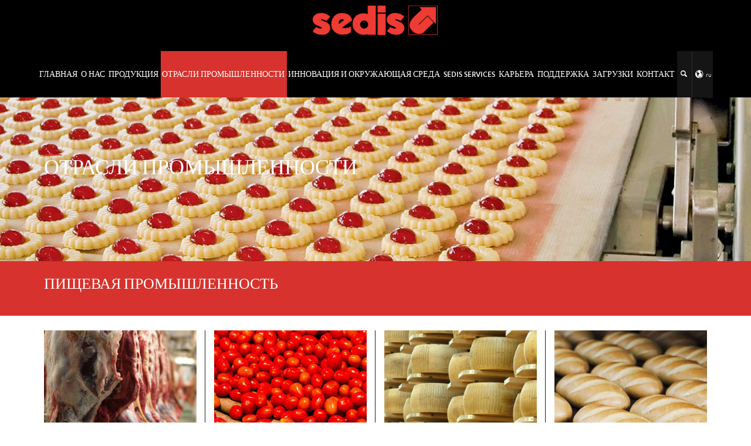

--- FILE ---
content_type: text/html; charset=UTF-8
request_url: https://www.sedis.com/ru/industries-2/food-industry/
body_size: 16821
content:
<!doctype html>
<html lang="ru-RU" prefix="og: https://ogp.me/ns#" class="no-js">
<head> 
<meta charset="UTF-8" />  
<meta name="viewport" content="width=device-width, initial-scale=1, maximum-scale=1">
<link rel="alternate" type="application/rss+xml" title="SEDIS RSS Feed" href="https://www.sedis.com/ru/feed/" />
<link rel="alternate" type="application/atom+xml" title="SEDIS Atom Feed" href="https://www.sedis.com/ru/feed/atom/" />
<link rel="pingback" href="https://www.sedis.com/xmlrpc.php" />

<link rel="apple-touch-icon" href="/fichiers/uploads/apple-touch-icon-sedis.png" />
<!-- <script async defer src="https://maps.googleapis.com/maps/api/js?key=AIzaSyCdgIOZ57uoOVy7puy1upI-Ql22Ha30kBc&callback=initMap" type="text/javascript"></script> -->

<script type="text/javascript">/*<![CDATA[ */ var html = document.getElementsByTagName("html")[0]; html.className = html.className.replace("no-js", "js"); window.onerror=function(e,f){var body = document.getElementsByTagName("body")[0]; body.className = body.className.replace("rt-loading", ""); var e_file = document.createElement("a");e_file.href = f;console.log( e );console.log( e_file.pathname );}/* ]]>*/</script>

<!-- SEO от Rank Math - https://rankmath.com/ -->
<title>Пищевая промышленность - SEDIS</title>
<meta name="description" content="Цепи для пищевой промышленности: Переработка мясных продуктов, овощи/фрукты, молочные продукты, хлебобулочные изделия, напитки, упаковки и пр."/>
<meta name="robots" content="follow, index, max-snippet:-1, max-video-preview:-1, max-image-preview:large"/>
<link rel="canonical" href="https://www.sedis.com/ru/industries-2/food-industry/" />
<meta property="og:locale" content="ru_RU" />
<meta property="og:type" content="article" />
<meta property="og:title" content="Пищевая промышленность - SEDIS" />
<meta property="og:description" content="Цепи для пищевой промышленности: Переработка мясных продуктов, овощи/фрукты, молочные продукты, хлебобулочные изделия, напитки, упаковки и пр." />
<meta property="og:url" content="https://www.sedis.com/ru/industries-2/food-industry/" />
<meta property="og:site_name" content="SEDIS" />
<meta property="article:publisher" content="https://www.facebook.com/sedischains" />
<meta property="og:updated_time" content="2023-03-20T18:39:31+01:00" />
<meta property="og:image" content="https://www.sedis.com/fichiers/uploads/logo-sedis-reaseaux-sociaux.jpg" />
<meta property="og:image:secure_url" content="https://www.sedis.com/fichiers/uploads/logo-sedis-reaseaux-sociaux.jpg" />
<meta property="og:image:width" content="800" />
<meta property="og:image:height" content="800" />
<meta property="og:image:alt" content="цепи для пищевой промышленности" />
<meta property="og:image:type" content="image/jpeg" />
<meta property="article:published_time" content="2016-04-15T09:40:15+01:00" />
<meta property="article:modified_time" content="2023-03-20T18:39:31+01:00" />
<meta name="twitter:card" content="summary_large_image" />
<meta name="twitter:title" content="Пищевая промышленность - SEDIS" />
<meta name="twitter:description" content="Цепи для пищевой промышленности: Переработка мясных продуктов, овощи/фрукты, молочные продукты, хлебобулочные изделия, напитки, упаковки и пр." />
<meta name="twitter:image" content="https://www.sedis.com/fichiers/uploads/logo-sedis-reaseaux-sociaux.jpg" />
<script type="application/ld+json" class="rank-math-schema">{"@context":"https://schema.org","@graph":[{"@type":"Organization","@id":"https://www.sedis.com/#organization","name":"SEDIS","url":"https://www.sedis.com","sameAs":["https://www.facebook.com/sedischains"],"logo":{"@type":"ImageObject","@id":"https://www.sedis.com/#logo","url":"https://www.sedis.com/fichiers/uploads/logo_sedis_baseline.png","contentUrl":"https://www.sedis.com/fichiers/uploads/logo_sedis_baseline.png","caption":"SEDIS","inLanguage":"ru-RU","width":"4642","height":"1473"}},{"@type":"WebSite","@id":"https://www.sedis.com/#website","url":"https://www.sedis.com","name":"SEDIS","publisher":{"@id":"https://www.sedis.com/#organization"},"inLanguage":"ru-RU"},{"@type":"ImageObject","@id":"https://www.sedis.com/fichiers/uploads/logo-sedis-reaseaux-sociaux.jpg","url":"https://www.sedis.com/fichiers/uploads/logo-sedis-reaseaux-sociaux.jpg","width":"800","height":"800","inLanguage":"ru-RU"},{"@type":"BreadcrumbList","@id":"https://www.sedis.com/ru/industries-2/food-industry/#breadcrumb","itemListElement":[{"@type":"ListItem","position":"1","item":{"@id":"https://www.sedis.com/fr/","name":"Accueil"}},{"@type":"ListItem","position":"2","item":{"@id":"https://www.sedis.com/ru/industries-2/","name":"\u041e\u0442\u0440\u0430\u0441\u043b\u0438 \u043f\u0440\u043e\u043c\u044b\u0448\u043b\u0435\u043d\u043d\u043e\u0441\u0442\u0438"}},{"@type":"ListItem","position":"3","item":{"@id":"https://www.sedis.com/ru/industries-2/food-industry/","name":"\u041f\u0438\u0449\u0435\u0432\u0430\u044f \u043f\u0440\u043e\u043c\u044b\u0448\u043b\u0435\u043d\u043d\u043e\u0441\u0442\u044c"}}]},{"@type":"WebPage","@id":"https://www.sedis.com/ru/industries-2/food-industry/#webpage","url":"https://www.sedis.com/ru/industries-2/food-industry/","name":"\u041f\u0438\u0449\u0435\u0432\u0430\u044f \u043f\u0440\u043e\u043c\u044b\u0448\u043b\u0435\u043d\u043d\u043e\u0441\u0442\u044c - SEDIS","datePublished":"2016-04-15T09:40:15+01:00","dateModified":"2023-03-20T18:39:31+01:00","isPartOf":{"@id":"https://www.sedis.com/#website"},"primaryImageOfPage":{"@id":"https://www.sedis.com/fichiers/uploads/logo-sedis-reaseaux-sociaux.jpg"},"inLanguage":"ru-RU","breadcrumb":{"@id":"https://www.sedis.com/ru/industries-2/food-industry/#breadcrumb"}},{"@type":"Person","@id":"https://www.sedis.com/ru/industries-2/food-industry/#author","name":"Oc\u00e9ane Da Silva Cruz","image":{"@type":"ImageObject","@id":"https://secure.gravatar.com/avatar/91ba2ea9ff692596e22c851f62cfeb80?s=96&amp;d=mm&amp;r=g","url":"https://secure.gravatar.com/avatar/91ba2ea9ff692596e22c851f62cfeb80?s=96&amp;d=mm&amp;r=g","caption":"Oc\u00e9ane Da Silva Cruz","inLanguage":"ru-RU"},"worksFor":{"@id":"https://www.sedis.com/#organization"}},{"@type":"Article","headline":"\u041f\u0438\u0449\u0435\u0432\u0430\u044f \u043f\u0440\u043e\u043c\u044b\u0448\u043b\u0435\u043d\u043d\u043e\u0441\u0442\u044c","keywords":"\u0446\u0435\u043f\u0438 \u0434\u043b\u044f \u043f\u0438\u0449\u0435\u0432\u043e\u0439 \u043f\u0440\u043e\u043c\u044b\u0448\u043b\u0435\u043d\u043d\u043e\u0441\u0442\u0438","datePublished":"2016-04-15T09:40:15+01:00","dateModified":"2023-03-20T18:39:31+01:00","author":{"@id":"https://www.sedis.com/ru/industries-2/food-industry/#author","name":"Oc\u00e9ane Da Silva Cruz"},"publisher":{"@id":"https://www.sedis.com/#organization"},"description":"\u041e\u0442\u0440\u0430\u0441\u043b\u0438 \u043f\u0440\u043e\u043c\u044b\u0448\u043b\u0435\u043d\u043d\u043e\u0441\u0442\u0438\u041f\u0438\u0449\u0435\u0432\u0430\u044f \u043f\u0440\u043e\u043c\u044b\u0448\u043b\u0435\u043d\u043d\u043e\u0441\u0442\u044c","name":"\u041f\u0438\u0449\u0435\u0432\u0430\u044f \u043f\u0440\u043e\u043c\u044b\u0448\u043b\u0435\u043d\u043d\u043e\u0441\u0442\u044c","@id":"https://www.sedis.com/ru/industries-2/food-industry/#richSnippet","isPartOf":{"@id":"https://www.sedis.com/ru/industries-2/food-industry/#webpage"},"image":{"@id":"https://www.sedis.com/fichiers/uploads/logo-sedis-reaseaux-sociaux.jpg"},"inLanguage":"ru-RU","mainEntityOfPage":{"@id":"https://www.sedis.com/ru/industries-2/food-industry/#webpage"}}]}</script>
<!-- /Rank Math WordPress SEO плагин -->

<link rel='dns-prefetch' href='//use.typekit.net' />
<link rel='dns-prefetch' href='//fonts.googleapis.com' />
<link rel="alternate" type="application/rss+xml" title="SEDIS &raquo; Лента" href="https://www.sedis.com/ru/feed/" />
<link rel="alternate" type="application/rss+xml" title="SEDIS &raquo; Лента комментариев" href="https://www.sedis.com/ru/comments/feed/" />
<script type="text/javascript">
/* <![CDATA[ */
window._wpemojiSettings = {"baseUrl":"https:\/\/s.w.org\/images\/core\/emoji\/14.0.0\/72x72\/","ext":".png","svgUrl":"https:\/\/s.w.org\/images\/core\/emoji\/14.0.0\/svg\/","svgExt":".svg","source":{"concatemoji":"https:\/\/www.sedis.com\/wp-includes\/js\/wp-emoji-release.min.js?ver=6.4.7"}};
/*! This file is auto-generated */
!function(i,n){var o,s,e;function c(e){try{var t={supportTests:e,timestamp:(new Date).valueOf()};sessionStorage.setItem(o,JSON.stringify(t))}catch(e){}}function p(e,t,n){e.clearRect(0,0,e.canvas.width,e.canvas.height),e.fillText(t,0,0);var t=new Uint32Array(e.getImageData(0,0,e.canvas.width,e.canvas.height).data),r=(e.clearRect(0,0,e.canvas.width,e.canvas.height),e.fillText(n,0,0),new Uint32Array(e.getImageData(0,0,e.canvas.width,e.canvas.height).data));return t.every(function(e,t){return e===r[t]})}function u(e,t,n){switch(t){case"flag":return n(e,"\ud83c\udff3\ufe0f\u200d\u26a7\ufe0f","\ud83c\udff3\ufe0f\u200b\u26a7\ufe0f")?!1:!n(e,"\ud83c\uddfa\ud83c\uddf3","\ud83c\uddfa\u200b\ud83c\uddf3")&&!n(e,"\ud83c\udff4\udb40\udc67\udb40\udc62\udb40\udc65\udb40\udc6e\udb40\udc67\udb40\udc7f","\ud83c\udff4\u200b\udb40\udc67\u200b\udb40\udc62\u200b\udb40\udc65\u200b\udb40\udc6e\u200b\udb40\udc67\u200b\udb40\udc7f");case"emoji":return!n(e,"\ud83e\udef1\ud83c\udffb\u200d\ud83e\udef2\ud83c\udfff","\ud83e\udef1\ud83c\udffb\u200b\ud83e\udef2\ud83c\udfff")}return!1}function f(e,t,n){var r="undefined"!=typeof WorkerGlobalScope&&self instanceof WorkerGlobalScope?new OffscreenCanvas(300,150):i.createElement("canvas"),a=r.getContext("2d",{willReadFrequently:!0}),o=(a.textBaseline="top",a.font="600 32px Arial",{});return e.forEach(function(e){o[e]=t(a,e,n)}),o}function t(e){var t=i.createElement("script");t.src=e,t.defer=!0,i.head.appendChild(t)}"undefined"!=typeof Promise&&(o="wpEmojiSettingsSupports",s=["flag","emoji"],n.supports={everything:!0,everythingExceptFlag:!0},e=new Promise(function(e){i.addEventListener("DOMContentLoaded",e,{once:!0})}),new Promise(function(t){var n=function(){try{var e=JSON.parse(sessionStorage.getItem(o));if("object"==typeof e&&"number"==typeof e.timestamp&&(new Date).valueOf()<e.timestamp+604800&&"object"==typeof e.supportTests)return e.supportTests}catch(e){}return null}();if(!n){if("undefined"!=typeof Worker&&"undefined"!=typeof OffscreenCanvas&&"undefined"!=typeof URL&&URL.createObjectURL&&"undefined"!=typeof Blob)try{var e="postMessage("+f.toString()+"("+[JSON.stringify(s),u.toString(),p.toString()].join(",")+"));",r=new Blob([e],{type:"text/javascript"}),a=new Worker(URL.createObjectURL(r),{name:"wpTestEmojiSupports"});return void(a.onmessage=function(e){c(n=e.data),a.terminate(),t(n)})}catch(e){}c(n=f(s,u,p))}t(n)}).then(function(e){for(var t in e)n.supports[t]=e[t],n.supports.everything=n.supports.everything&&n.supports[t],"flag"!==t&&(n.supports.everythingExceptFlag=n.supports.everythingExceptFlag&&n.supports[t]);n.supports.everythingExceptFlag=n.supports.everythingExceptFlag&&!n.supports.flag,n.DOMReady=!1,n.readyCallback=function(){n.DOMReady=!0}}).then(function(){return e}).then(function(){var e;n.supports.everything||(n.readyCallback(),(e=n.source||{}).concatemoji?t(e.concatemoji):e.wpemoji&&e.twemoji&&(t(e.twemoji),t(e.wpemoji)))}))}((window,document),window._wpemojiSettings);
/* ]]> */
</script>
<link rel='stylesheet' id='bxslider-css-css' href='https://www.sedis.com/fichiers/plugins/kiwi-logo-carousel/third-party/jquery.bxslider/jquery.bxslider.css?ver=6.4.7' type='text/css' media='' />
<link rel='stylesheet' id='kiwi-logo-carousel-styles-css' href='https://www.sedis.com/fichiers/plugins/kiwi-logo-carousel/custom-styles.css?ver=6.4.7' type='text/css' media='' />
<style id='wp-emoji-styles-inline-css' type='text/css'>

	img.wp-smiley, img.emoji {
		display: inline !important;
		border: none !important;
		box-shadow: none !important;
		height: 1em !important;
		width: 1em !important;
		margin: 0 0.07em !important;
		vertical-align: -0.1em !important;
		background: none !important;
		padding: 0 !important;
	}
</style>
<link rel='stylesheet' id='wp-block-library-css' href='https://www.sedis.com/wp-includes/css/dist/block-library/style.min.css?ver=6.4.7' type='text/css' media='all' />
<style id='rank-math-toc-block-style-inline-css' type='text/css'>
.wp-block-rank-math-toc-block nav ol{counter-reset:item}.wp-block-rank-math-toc-block nav ol li{display:block}.wp-block-rank-math-toc-block nav ol li:before{content:counters(item, ".") ". ";counter-increment:item}

</style>
<style id='rank-math-rich-snippet-style-inline-css' type='text/css'>
/*!
* Plugin:  Rank Math
* URL: https://rankmath.com/wordpress/plugin/seo-suite/
* Name:  rank-math-review-snippet.css
*/@-webkit-keyframes spin{0%{-webkit-transform:rotate(0deg)}100%{-webkit-transform:rotate(-360deg)}}@keyframes spin{0%{-webkit-transform:rotate(0deg)}100%{-webkit-transform:rotate(-360deg)}}@keyframes bounce{from{-webkit-transform:translateY(0px);transform:translateY(0px)}to{-webkit-transform:translateY(-5px);transform:translateY(-5px)}}@-webkit-keyframes bounce{from{-webkit-transform:translateY(0px);transform:translateY(0px)}to{-webkit-transform:translateY(-5px);transform:translateY(-5px)}}@-webkit-keyframes loading{0%{background-size:20% 50% ,20% 50% ,20% 50%}20%{background-size:20% 20% ,20% 50% ,20% 50%}40%{background-size:20% 100%,20% 20% ,20% 50%}60%{background-size:20% 50% ,20% 100%,20% 20%}80%{background-size:20% 50% ,20% 50% ,20% 100%}100%{background-size:20% 50% ,20% 50% ,20% 50%}}@keyframes loading{0%{background-size:20% 50% ,20% 50% ,20% 50%}20%{background-size:20% 20% ,20% 50% ,20% 50%}40%{background-size:20% 100%,20% 20% ,20% 50%}60%{background-size:20% 50% ,20% 100%,20% 20%}80%{background-size:20% 50% ,20% 50% ,20% 100%}100%{background-size:20% 50% ,20% 50% ,20% 50%}}:root{--rankmath-wp-adminbar-height: 0}#rank-math-rich-snippet-wrapper{overflow:hidden}#rank-math-rich-snippet-wrapper h5.rank-math-title{display:block;font-size:18px;line-height:1.4}#rank-math-rich-snippet-wrapper .rank-math-review-image{float:right;max-width:40%;margin-left:15px}#rank-math-rich-snippet-wrapper .rank-math-review-data{margin-bottom:15px}#rank-math-rich-snippet-wrapper .rank-math-total-wrapper{width:100%;padding:0 0 20px 0;float:left;clear:both;position:relative;-webkit-box-sizing:border-box;box-sizing:border-box}#rank-math-rich-snippet-wrapper .rank-math-total-wrapper .rank-math-total{border:0;display:block;margin:0;width:auto;float:left;text-align:left;padding:0;font-size:24px;line-height:1;font-weight:700;-webkit-box-sizing:border-box;box-sizing:border-box;overflow:hidden}#rank-math-rich-snippet-wrapper .rank-math-total-wrapper .rank-math-review-star{float:left;margin-left:15px;margin-top:5px;position:relative;z-index:99;line-height:1}#rank-math-rich-snippet-wrapper .rank-math-total-wrapper .rank-math-review-star .rank-math-review-result-wrapper{display:inline-block;white-space:nowrap;position:relative;color:#e7e7e7}#rank-math-rich-snippet-wrapper .rank-math-total-wrapper .rank-math-review-star .rank-math-review-result-wrapper .rank-math-review-result{position:absolute;top:0;left:0;overflow:hidden;white-space:nowrap;color:#ffbe01}#rank-math-rich-snippet-wrapper .rank-math-total-wrapper .rank-math-review-star .rank-math-review-result-wrapper i{font-size:18px;-webkit-text-stroke-width:1px;font-style:normal;padding:0 2px;line-height:inherit}#rank-math-rich-snippet-wrapper .rank-math-total-wrapper .rank-math-review-star .rank-math-review-result-wrapper i:before{content:"\2605"}body.rtl #rank-math-rich-snippet-wrapper .rank-math-review-image{float:left;margin-left:0;margin-right:15px}body.rtl #rank-math-rich-snippet-wrapper .rank-math-total-wrapper .rank-math-total{float:right}body.rtl #rank-math-rich-snippet-wrapper .rank-math-total-wrapper .rank-math-review-star{float:right;margin-left:0;margin-right:15px}body.rtl #rank-math-rich-snippet-wrapper .rank-math-total-wrapper .rank-math-review-star .rank-math-review-result{left:auto;right:0}@media screen and (max-width: 480px){#rank-math-rich-snippet-wrapper .rank-math-review-image{display:block;max-width:100%;width:100%;text-align:center;margin-right:0}#rank-math-rich-snippet-wrapper .rank-math-review-data{clear:both}}.clear{clear:both}

</style>
<style id='classic-theme-styles-inline-css' type='text/css'>
/*! This file is auto-generated */
.wp-block-button__link{color:#fff;background-color:#32373c;border-radius:9999px;box-shadow:none;text-decoration:none;padding:calc(.667em + 2px) calc(1.333em + 2px);font-size:1.125em}.wp-block-file__button{background:#32373c;color:#fff;text-decoration:none}
</style>
<style id='global-styles-inline-css' type='text/css'>
body{--wp--preset--color--black: #000000;--wp--preset--color--cyan-bluish-gray: #abb8c3;--wp--preset--color--white: #ffffff;--wp--preset--color--pale-pink: #f78da7;--wp--preset--color--vivid-red: #cf2e2e;--wp--preset--color--luminous-vivid-orange: #ff6900;--wp--preset--color--luminous-vivid-amber: #fcb900;--wp--preset--color--light-green-cyan: #7bdcb5;--wp--preset--color--vivid-green-cyan: #00d084;--wp--preset--color--pale-cyan-blue: #8ed1fc;--wp--preset--color--vivid-cyan-blue: #0693e3;--wp--preset--color--vivid-purple: #9b51e0;--wp--preset--gradient--vivid-cyan-blue-to-vivid-purple: linear-gradient(135deg,rgba(6,147,227,1) 0%,rgb(155,81,224) 100%);--wp--preset--gradient--light-green-cyan-to-vivid-green-cyan: linear-gradient(135deg,rgb(122,220,180) 0%,rgb(0,208,130) 100%);--wp--preset--gradient--luminous-vivid-amber-to-luminous-vivid-orange: linear-gradient(135deg,rgba(252,185,0,1) 0%,rgba(255,105,0,1) 100%);--wp--preset--gradient--luminous-vivid-orange-to-vivid-red: linear-gradient(135deg,rgba(255,105,0,1) 0%,rgb(207,46,46) 100%);--wp--preset--gradient--very-light-gray-to-cyan-bluish-gray: linear-gradient(135deg,rgb(238,238,238) 0%,rgb(169,184,195) 100%);--wp--preset--gradient--cool-to-warm-spectrum: linear-gradient(135deg,rgb(74,234,220) 0%,rgb(151,120,209) 20%,rgb(207,42,186) 40%,rgb(238,44,130) 60%,rgb(251,105,98) 80%,rgb(254,248,76) 100%);--wp--preset--gradient--blush-light-purple: linear-gradient(135deg,rgb(255,206,236) 0%,rgb(152,150,240) 100%);--wp--preset--gradient--blush-bordeaux: linear-gradient(135deg,rgb(254,205,165) 0%,rgb(254,45,45) 50%,rgb(107,0,62) 100%);--wp--preset--gradient--luminous-dusk: linear-gradient(135deg,rgb(255,203,112) 0%,rgb(199,81,192) 50%,rgb(65,88,208) 100%);--wp--preset--gradient--pale-ocean: linear-gradient(135deg,rgb(255,245,203) 0%,rgb(182,227,212) 50%,rgb(51,167,181) 100%);--wp--preset--gradient--electric-grass: linear-gradient(135deg,rgb(202,248,128) 0%,rgb(113,206,126) 100%);--wp--preset--gradient--midnight: linear-gradient(135deg,rgb(2,3,129) 0%,rgb(40,116,252) 100%);--wp--preset--font-size--small: 13px;--wp--preset--font-size--medium: 20px;--wp--preset--font-size--large: 36px;--wp--preset--font-size--x-large: 42px;--wp--preset--spacing--20: 0.44rem;--wp--preset--spacing--30: 0.67rem;--wp--preset--spacing--40: 1rem;--wp--preset--spacing--50: 1.5rem;--wp--preset--spacing--60: 2.25rem;--wp--preset--spacing--70: 3.38rem;--wp--preset--spacing--80: 5.06rem;--wp--preset--shadow--natural: 6px 6px 9px rgba(0, 0, 0, 0.2);--wp--preset--shadow--deep: 12px 12px 50px rgba(0, 0, 0, 0.4);--wp--preset--shadow--sharp: 6px 6px 0px rgba(0, 0, 0, 0.2);--wp--preset--shadow--outlined: 6px 6px 0px -3px rgba(255, 255, 255, 1), 6px 6px rgba(0, 0, 0, 1);--wp--preset--shadow--crisp: 6px 6px 0px rgba(0, 0, 0, 1);}:where(.is-layout-flex){gap: 0.5em;}:where(.is-layout-grid){gap: 0.5em;}body .is-layout-flow > .alignleft{float: left;margin-inline-start: 0;margin-inline-end: 2em;}body .is-layout-flow > .alignright{float: right;margin-inline-start: 2em;margin-inline-end: 0;}body .is-layout-flow > .aligncenter{margin-left: auto !important;margin-right: auto !important;}body .is-layout-constrained > .alignleft{float: left;margin-inline-start: 0;margin-inline-end: 2em;}body .is-layout-constrained > .alignright{float: right;margin-inline-start: 2em;margin-inline-end: 0;}body .is-layout-constrained > .aligncenter{margin-left: auto !important;margin-right: auto !important;}body .is-layout-constrained > :where(:not(.alignleft):not(.alignright):not(.alignfull)){max-width: var(--wp--style--global--content-size);margin-left: auto !important;margin-right: auto !important;}body .is-layout-constrained > .alignwide{max-width: var(--wp--style--global--wide-size);}body .is-layout-flex{display: flex;}body .is-layout-flex{flex-wrap: wrap;align-items: center;}body .is-layout-flex > *{margin: 0;}body .is-layout-grid{display: grid;}body .is-layout-grid > *{margin: 0;}:where(.wp-block-columns.is-layout-flex){gap: 2em;}:where(.wp-block-columns.is-layout-grid){gap: 2em;}:where(.wp-block-post-template.is-layout-flex){gap: 1.25em;}:where(.wp-block-post-template.is-layout-grid){gap: 1.25em;}.has-black-color{color: var(--wp--preset--color--black) !important;}.has-cyan-bluish-gray-color{color: var(--wp--preset--color--cyan-bluish-gray) !important;}.has-white-color{color: var(--wp--preset--color--white) !important;}.has-pale-pink-color{color: var(--wp--preset--color--pale-pink) !important;}.has-vivid-red-color{color: var(--wp--preset--color--vivid-red) !important;}.has-luminous-vivid-orange-color{color: var(--wp--preset--color--luminous-vivid-orange) !important;}.has-luminous-vivid-amber-color{color: var(--wp--preset--color--luminous-vivid-amber) !important;}.has-light-green-cyan-color{color: var(--wp--preset--color--light-green-cyan) !important;}.has-vivid-green-cyan-color{color: var(--wp--preset--color--vivid-green-cyan) !important;}.has-pale-cyan-blue-color{color: var(--wp--preset--color--pale-cyan-blue) !important;}.has-vivid-cyan-blue-color{color: var(--wp--preset--color--vivid-cyan-blue) !important;}.has-vivid-purple-color{color: var(--wp--preset--color--vivid-purple) !important;}.has-black-background-color{background-color: var(--wp--preset--color--black) !important;}.has-cyan-bluish-gray-background-color{background-color: var(--wp--preset--color--cyan-bluish-gray) !important;}.has-white-background-color{background-color: var(--wp--preset--color--white) !important;}.has-pale-pink-background-color{background-color: var(--wp--preset--color--pale-pink) !important;}.has-vivid-red-background-color{background-color: var(--wp--preset--color--vivid-red) !important;}.has-luminous-vivid-orange-background-color{background-color: var(--wp--preset--color--luminous-vivid-orange) !important;}.has-luminous-vivid-amber-background-color{background-color: var(--wp--preset--color--luminous-vivid-amber) !important;}.has-light-green-cyan-background-color{background-color: var(--wp--preset--color--light-green-cyan) !important;}.has-vivid-green-cyan-background-color{background-color: var(--wp--preset--color--vivid-green-cyan) !important;}.has-pale-cyan-blue-background-color{background-color: var(--wp--preset--color--pale-cyan-blue) !important;}.has-vivid-cyan-blue-background-color{background-color: var(--wp--preset--color--vivid-cyan-blue) !important;}.has-vivid-purple-background-color{background-color: var(--wp--preset--color--vivid-purple) !important;}.has-black-border-color{border-color: var(--wp--preset--color--black) !important;}.has-cyan-bluish-gray-border-color{border-color: var(--wp--preset--color--cyan-bluish-gray) !important;}.has-white-border-color{border-color: var(--wp--preset--color--white) !important;}.has-pale-pink-border-color{border-color: var(--wp--preset--color--pale-pink) !important;}.has-vivid-red-border-color{border-color: var(--wp--preset--color--vivid-red) !important;}.has-luminous-vivid-orange-border-color{border-color: var(--wp--preset--color--luminous-vivid-orange) !important;}.has-luminous-vivid-amber-border-color{border-color: var(--wp--preset--color--luminous-vivid-amber) !important;}.has-light-green-cyan-border-color{border-color: var(--wp--preset--color--light-green-cyan) !important;}.has-vivid-green-cyan-border-color{border-color: var(--wp--preset--color--vivid-green-cyan) !important;}.has-pale-cyan-blue-border-color{border-color: var(--wp--preset--color--pale-cyan-blue) !important;}.has-vivid-cyan-blue-border-color{border-color: var(--wp--preset--color--vivid-cyan-blue) !important;}.has-vivid-purple-border-color{border-color: var(--wp--preset--color--vivid-purple) !important;}.has-vivid-cyan-blue-to-vivid-purple-gradient-background{background: var(--wp--preset--gradient--vivid-cyan-blue-to-vivid-purple) !important;}.has-light-green-cyan-to-vivid-green-cyan-gradient-background{background: var(--wp--preset--gradient--light-green-cyan-to-vivid-green-cyan) !important;}.has-luminous-vivid-amber-to-luminous-vivid-orange-gradient-background{background: var(--wp--preset--gradient--luminous-vivid-amber-to-luminous-vivid-orange) !important;}.has-luminous-vivid-orange-to-vivid-red-gradient-background{background: var(--wp--preset--gradient--luminous-vivid-orange-to-vivid-red) !important;}.has-very-light-gray-to-cyan-bluish-gray-gradient-background{background: var(--wp--preset--gradient--very-light-gray-to-cyan-bluish-gray) !important;}.has-cool-to-warm-spectrum-gradient-background{background: var(--wp--preset--gradient--cool-to-warm-spectrum) !important;}.has-blush-light-purple-gradient-background{background: var(--wp--preset--gradient--blush-light-purple) !important;}.has-blush-bordeaux-gradient-background{background: var(--wp--preset--gradient--blush-bordeaux) !important;}.has-luminous-dusk-gradient-background{background: var(--wp--preset--gradient--luminous-dusk) !important;}.has-pale-ocean-gradient-background{background: var(--wp--preset--gradient--pale-ocean) !important;}.has-electric-grass-gradient-background{background: var(--wp--preset--gradient--electric-grass) !important;}.has-midnight-gradient-background{background: var(--wp--preset--gradient--midnight) !important;}.has-small-font-size{font-size: var(--wp--preset--font-size--small) !important;}.has-medium-font-size{font-size: var(--wp--preset--font-size--medium) !important;}.has-large-font-size{font-size: var(--wp--preset--font-size--large) !important;}.has-x-large-font-size{font-size: var(--wp--preset--font-size--x-large) !important;}
.wp-block-navigation a:where(:not(.wp-element-button)){color: inherit;}
:where(.wp-block-post-template.is-layout-flex){gap: 1.25em;}:where(.wp-block-post-template.is-layout-grid){gap: 1.25em;}
:where(.wp-block-columns.is-layout-flex){gap: 2em;}:where(.wp-block-columns.is-layout-grid){gap: 2em;}
.wp-block-pullquote{font-size: 1.5em;line-height: 1.6;}
</style>
<link rel='stylesheet' id='wp-job-manager-job-listings-css' href='https://www.sedis.com/fichiers/plugins/wp-job-manager/assets/dist/css/job-listings.css?ver=598383a28ac5f9f156e4' type='text/css' media='all' />
<link rel='stylesheet' id='extensive-vc-main-style-css' href='https://www.sedis.com/fichiers/plugins/extensive-vc-addon/assets/css/main.min.css?ver=6.4.7' type='text/css' media='all' />
<link rel='stylesheet' id='ionicons-css' href='https://www.sedis.com/fichiers/plugins/extensive-vc-addon/assets/css/ion-icons/css/ionicons.min.css?ver=6.4.7' type='text/css' media='all' />
<link rel='stylesheet' id='theme-style-all-css' href='https://www.sedis.com/fichiers/themes/rttheme19/css/layout2/app.min.css?ver=2.12' type='text/css' media='all' />
<link rel='stylesheet' id='mediaelement-skin-css' href='https://www.sedis.com/fichiers/themes/rttheme19/css/mejs-skin.min.css?ver=2.12' type='text/css' media='all' />
<link rel='stylesheet' id='fontello-css' href='https://www.sedis.com/fichiers/themes/rttheme19/css/fontello/css/fontello.css?ver=2.12' type='text/css' media='all' />
<!--[if IE 9]>
<link rel='stylesheet' id='theme-ie9-css' href='https://www.sedis.com/fichiers/themes/rttheme19/css/ie9.min.css?ver=2.12' type='text/css' media='all' />
<![endif]-->
<link crossorigin="anonymous" rel='stylesheet' id='extensive-vc-google-fonts-css' href='https://fonts.googleapis.com/css?family=Raleway%3A400%2C500%2C600%2C700%2C800%2C900%7CPoppins%3A400%2C700&#038;subset=latin-ext&#038;ver=1.0' type='text/css' media='all' />
<link rel='stylesheet' id='js_composer_front-css' href='https://www.sedis.com/fichiers/plugins/js_composer/assets/css/js_composer.min.css?ver=7.5' type='text/css' media='all' />
<link rel='stylesheet' id='theme-style-css' href='https://www.sedis.com/fichiers/themes/rttheme19-child-/style.css?ver=6.4.7' type='text/css' media='all' />
<link rel='stylesheet' id='theme-dynamic-css' href='https://www.sedis.com/fichiers/uploads/rttheme19/dynamic-style.css?ver=240326092703' type='text/css' media='all' />
<link rel='stylesheet' id='theme-child-style-css' href='https://www.sedis.com/fichiers/themes/rttheme19-child-/css/child-style.css?ver=6.4.7' type='text/css' media='all' />
<script type="text/javascript" src="https://www.sedis.com/wp-includes/js/jquery/jquery.min.js?ver=3.7.1" id="jquery-core-js"></script>
<script type="text/javascript" src="https://www.sedis.com/wp-includes/js/jquery/jquery-migrate.min.js?ver=3.4.1" id="jquery-migrate-js"></script>
<script type="text/javascript" src="//use.typekit.net/oio6vuc.js?ver=6.4.7" id="rt-typekit-fonts-oio6vuc-js"></script>
<script type="text/javascript" src="https://www.sedis.com/fichiers/themes/rttheme19/js/pace.js?ver=2.12" id="pace-js"></script>
<script type="text/javascript" src="https://www.sedis.com/fichiers/themes/rttheme19/js/modernizr.min.js?ver=2.12" id="modernizr-js"></script>
<script></script><link rel="https://api.w.org/" href="https://www.sedis.com/wp-json/" /><link rel="alternate" type="application/json" href="https://www.sedis.com/wp-json/wp/v2/pages/26448" /><link rel="EditURI" type="application/rsd+xml" title="RSD" href="https://www.sedis.com/xmlrpc.php?rsd" />
<link rel='shortlink' href='https://www.sedis.com/?p=26448' />
<link rel="alternate" type="application/json+oembed" href="https://www.sedis.com/wp-json/oembed/1.0/embed?url=https%3A%2F%2Fwww.sedis.com%2Fru%2Findustries-2%2Ffood-industry%2F" />
<link rel="alternate" type="text/xml+oembed" href="https://www.sedis.com/wp-json/oembed/1.0/embed?url=https%3A%2F%2Fwww.sedis.com%2Fru%2Findustries-2%2Ffood-industry%2F&#038;format=xml" />

		<!-- GA Google Analytics @ https://m0n.co/ga -->
		<script async src="https://www.googletagmanager.com/gtag/js?id=G-N7YE5Y2JK2"></script>
		<script>
			window.dataLayer = window.dataLayer || [];
			function gtag(){dataLayer.push(arguments);}
			gtag('js', new Date());
			gtag('config', 'G-N7YE5Y2JK2');
		</script>

	
<!--[if lt IE 9]><script src="https://www.sedis.com/fichiers/themes/rttheme19/js/html5shiv.min.js"></script><![endif]-->
<!--[if gte IE 9]> <style type="text/css"> .gradient { filter: none; } </style> <![endif]-->

<!--Child Theme:Yes Theme Version:2.12 Plugin Version:2.12-->
<meta name="generator" content="Powered by WPBakery Page Builder - drag and drop page builder for WordPress."/>
<link rel="amphtml" href="https://www.sedis.com/ru/industries-2/food-industry/?amp"><script type="text/javascript">/*<![CDATA[ */ try{Typekit.load();}catch(e){} /* ]]>*/</script>
<meta name="generator" content="Powered by Slider Revolution 6.6.20 - responsive, Mobile-Friendly Slider Plugin for WordPress with comfortable drag and drop interface." />
<link rel="icon" href="https://www.sedis.com/fichiers/uploads/2016/03/favicon.png" sizes="32x32" />
<link rel="icon" href="https://www.sedis.com/fichiers/uploads/2016/03/favicon.png" sizes="192x192" />
<link rel="apple-touch-icon" href="https://www.sedis.com/fichiers/uploads/2016/03/favicon.png" />
<meta name="msapplication-TileImage" content="https://www.sedis.com/fichiers/uploads/2016/03/favicon.png" />
<script>function setREVStartSize(e){
			//window.requestAnimationFrame(function() {
				window.RSIW = window.RSIW===undefined ? window.innerWidth : window.RSIW;
				window.RSIH = window.RSIH===undefined ? window.innerHeight : window.RSIH;
				try {
					var pw = document.getElementById(e.c).parentNode.offsetWidth,
						newh;
					pw = pw===0 || isNaN(pw) || (e.l=="fullwidth" || e.layout=="fullwidth") ? window.RSIW : pw;
					e.tabw = e.tabw===undefined ? 0 : parseInt(e.tabw);
					e.thumbw = e.thumbw===undefined ? 0 : parseInt(e.thumbw);
					e.tabh = e.tabh===undefined ? 0 : parseInt(e.tabh);
					e.thumbh = e.thumbh===undefined ? 0 : parseInt(e.thumbh);
					e.tabhide = e.tabhide===undefined ? 0 : parseInt(e.tabhide);
					e.thumbhide = e.thumbhide===undefined ? 0 : parseInt(e.thumbhide);
					e.mh = e.mh===undefined || e.mh=="" || e.mh==="auto" ? 0 : parseInt(e.mh,0);
					if(e.layout==="fullscreen" || e.l==="fullscreen")
						newh = Math.max(e.mh,window.RSIH);
					else{
						e.gw = Array.isArray(e.gw) ? e.gw : [e.gw];
						for (var i in e.rl) if (e.gw[i]===undefined || e.gw[i]===0) e.gw[i] = e.gw[i-1];
						e.gh = e.el===undefined || e.el==="" || (Array.isArray(e.el) && e.el.length==0)? e.gh : e.el;
						e.gh = Array.isArray(e.gh) ? e.gh : [e.gh];
						for (var i in e.rl) if (e.gh[i]===undefined || e.gh[i]===0) e.gh[i] = e.gh[i-1];
											
						var nl = new Array(e.rl.length),
							ix = 0,
							sl;
						e.tabw = e.tabhide>=pw ? 0 : e.tabw;
						e.thumbw = e.thumbhide>=pw ? 0 : e.thumbw;
						e.tabh = e.tabhide>=pw ? 0 : e.tabh;
						e.thumbh = e.thumbhide>=pw ? 0 : e.thumbh;
						for (var i in e.rl) nl[i] = e.rl[i]<window.RSIW ? 0 : e.rl[i];
						sl = nl[0];
						for (var i in nl) if (sl>nl[i] && nl[i]>0) { sl = nl[i]; ix=i;}
						var m = pw>(e.gw[ix]+e.tabw+e.thumbw) ? 1 : (pw-(e.tabw+e.thumbw)) / (e.gw[ix]);
						newh =  (e.gh[ix] * m) + (e.tabh + e.thumbh);
					}
					var el = document.getElementById(e.c);
					if (el!==null && el) el.style.height = newh+"px";
					el = document.getElementById(e.c+"_wrapper");
					if (el!==null && el) {
						el.style.height = newh+"px";
						el.style.display = "block";
					}
				} catch(e){
					console.log("Failure at Presize of Slider:" + e)
				}
			//});
		  };</script>
<noscript><style> .wpb_animate_when_almost_visible { opacity: 1; }</style></noscript></head>
<body class="page-template-default page page-id-26448 page-parent page-child parent-pageid-26447 wp-embed-responsive extensive-vc-1.9.1 rt-loading  layout2 rt-theme-19-child-theme evc-predefined-style wpb-js-composer js-comp-ver-7.5 vc_responsive" itemscope itemtype="http://schema.org/WebPage">
<div class="go-to-top icon-up-open"></div>
		<!-- loader -->
		<div id="loader-wrapper"><div id="loader"></div></div>
		<!-- / #loader -->
		
<!-- loader -->
<div id="loader-wrapper"><div id="loader"></div></div>
<!-- / #loader -->

<!-- background wrapper -->
<div id="container">   

	

				

	<header class="top-header fullwidth sticky">

				

		<div class="header-elements default">
		
			<!-- mobile menu button -->
			<div class="mobile-menu-button icon-menu"></div>

			
			<!-- logo -->
			<div id="logo" class="site-logo">
				 <a href="https://www.sedis.com/ru/" title="SEDIS"><img src="https://www.sedis.com/fichiers/uploads/2021/05/logo_sedis.png" alt="SEDIS" width="254" height="84" class="main_logo" /></a> 			</div><!-- / end #logo -->

			<div class="header-right">
						

				<!-- navigation holder -->
				    

				<nav id="navigation_bar" class="menu-main-navigation-russe-container"><ul id="navigation" class="menu"><li id='menu-item-26584' data-depth='0' class="menu-item menu-item-type-post_type menu-item-object-page menu-item-home"><a  href="https://www.sedis.com/ru/">ГЛАВНАЯ</a> </li>
<li id='menu-item-26585' data-depth='0' class="menu-item menu-item-type-post_type menu-item-object-page menu-item-has-children"><a  href="https://www.sedis.com/ru/who-are-we-2/">О нас</a> 
<ul class="sub-menu">
<li id='menu-item-26586' data-depth='1' class="menu-item menu-item-type-post_type menu-item-object-page"><a  href="https://www.sedis.com/ru/who-are-we-2/the-sedis-group-2/">Группа SEDIS</a> </li>
<li id='menu-item-26587' data-depth='1' class="menu-item menu-item-type-post_type menu-item-object-page"><a  href="https://www.sedis.com/ru/who-are-we-2/our-values-commitments/">Наши ценности и обязательства</a> </li>
<li id='menu-item-26588' data-depth='1' class="menu-item menu-item-type-post_type menu-item-object-page"><a  href="https://www.sedis.com/ru/who-are-we-2/our-history/">Наша история</a> </li>
<li id='menu-item-26589' data-depth='1' class="menu-item menu-item-type-post_type menu-item-object-page"><a  href="https://www.sedis.com/ru/who-are-we-2/our-presence/">Наше присутствие в мире</a> </li>
<li id='menu-item-26590' data-depth='1' class="menu-item menu-item-type-post_type menu-item-object-page"><a  href="https://www.sedis.com/ru/who-are-we-2/our-partnership-model/">Наша модель партнерства</a> </li>
<li id='menu-item-26591' data-depth='1' class="menu-item menu-item-type-post_type menu-item-object-page"><a  href="https://www.sedis.com/ru/who-are-we-2/our-quality-policy/">Наша политика контроля качества</a> </li>
<li id='menu-item-26592' data-depth='1' class="menu-item menu-item-type-post_type menu-item-object-page"><a  href="https://www.sedis.com/ru/who-are-we-2/our-news-sedis/">Наши новости</a> </li>
</ul>
</li>
<li id='menu-item-26593' data-depth='0' class="menu-item menu-item-type-post_type menu-item-object-page menu-item-has-children"><a  href="https://www.sedis.com/ru/products-2/">Продукция</a> 
<ul class="sub-menu">
<li id='menu-item-26594' data-depth='1' class="menu-item menu-item-type-post_type menu-item-object-page"><a  href="https://www.sedis.com/ru/products-2/transmission-chains-ranges-2/">Приводные цепи и серии</a> </li>
<li id='menu-item-26595' data-depth='1' class="menu-item menu-item-type-post_type menu-item-object-page"><a  href="https://www.sedis.com/ru/products-2/adapted-chains/">Специальные цепи</a> </li>
<li id='menu-item-26596' data-depth='1' class="menu-item menu-item-type-post_type menu-item-object-page"><a  href="https://www.sedis.com/ru/products-2/leaf-chains/">Грузовые цепи</a> </li>
<li id='menu-item-26597' data-depth='1' class="menu-item menu-item-type-post_type menu-item-object-page"><a  href="https://www.sedis.com/ru/products-2/conveyor-chains/">Тяговые цепи</a> </li>
<li id='menu-item-26598' data-depth='1' class="menu-item menu-item-type-post_type menu-item-object-page"><a  href="https://www.sedis.com/ru/products-2/other-chains-2/">Прочие цепи</a> </li>
<li id='menu-item-26599' data-depth='1' class="menu-item menu-item-type-post_type menu-item-object-page"><a  href="https://www.sedis.com/ru/products-2/wheels-sprockets-and-disks/">Звездочки, колеса и диски</a> </li>
<li id='menu-item-26600' data-depth='1' class="menu-item menu-item-type-post_type menu-item-object-page"><a  href="https://www.sedis.com/ru/products-2/complementary-products/">Дополнительная продукция</a> </li>
</ul>
</li>
<li id='menu-item-26601' data-depth='0' class="menu-item menu-item-type-post_type menu-item-object-page current-page-ancestor current-menu-ancestor current-menu-parent current-page-parent current_page_parent current_page_ancestor menu-item-has-children"><a  href="https://www.sedis.com/ru/industries-2/">Отрасли промышленности</a> 
<ul class="sub-menu">
<li id='menu-item-26602' data-depth='1' class="menu-item menu-item-type-post_type menu-item-object-page current-menu-item page_item page-item-26448 current_page_item menu-item-has-children"><a  href="https://www.sedis.com/ru/industries-2/food-industry/">Пищевая промышленность</a> 
	<ul class="sub-menu">
<li id='menu-item-26603' data-depth='2' class="menu-item menu-item-type-post_type menu-item-object-page"><a  href="https://www.sedis.com/ru/industries-2/food-industry/meat-product-transformation/">Переработка мясных продуктов</a> </li>
<li id='menu-item-26604' data-depth='2' class="menu-item menu-item-type-post_type menu-item-object-page"><a  href="https://www.sedis.com/ru/industries-2/food-industry/fruit-vegetables/">Овощи и фрукты</a> </li>
<li id='menu-item-26605' data-depth='2' class="menu-item menu-item-type-post_type menu-item-object-page"><a  href="https://www.sedis.com/ru/industries-2/food-industry/dairy-products/">Молочные продукты</a> </li>
<li id='menu-item-26606' data-depth='2' class="menu-item menu-item-type-post_type menu-item-object-page"><a  href="https://www.sedis.com/ru/industries-2/food-industry/bakery-products/">Хлебобулочные изделия</a> </li>
<li id='menu-item-26607' data-depth='2' class="menu-item menu-item-type-post_type menu-item-object-page"><a  href="https://www.sedis.com/ru/industries-2/food-industry/beverages/">Напитки</a> </li>
<li id='menu-item-26608' data-depth='2' class="menu-item menu-item-type-post_type menu-item-object-page"><a  href="https://www.sedis.com/ru/industries-2/food-industry/packaging/">Упаковка</a> </li>
<li id='menu-item-26609' data-depth='2' class="menu-item menu-item-type-post_type menu-item-object-page"><a  href="https://www.sedis.com/ru/industries-2/food-industry/cereals/">Зерновые</a> </li>
<li id='menu-item-26610' data-depth='2' class="menu-item menu-item-type-post_type menu-item-object-page"><a  href="https://www.sedis.com/ru/industries-2/food-industry/sugar-industry/">Сахарная промышленность</a> </li>
<li id='menu-item-26611' data-depth='2' class="menu-item menu-item-type-post_type menu-item-object-page"><a  href="https://www.sedis.com/ru/industries-2/food-industry/other-sectors-of-the-food-industry/">Прочие сектора пищевой промышленности</a> </li>
	</ul>
</li>
<li id='menu-item-27354' data-depth='1' class="menu-item menu-item-type-post_type menu-item-object-page menu-item-has-children"><a  href="https://www.sedis.com/ru/industries-2/urban/">Градостроительство</a> 
	<ul class="sub-menu">
<li id='menu-item-27355' data-depth='2' class="menu-item menu-item-type-post_type menu-item-object-page"><a  href="https://www.sedis.com/ru/industries-2/urban/waste-treatment/">Переработка отходов</a> </li>
<li id='menu-item-27356' data-depth='2' class="menu-item menu-item-type-post_type menu-item-object-page"><a  href="https://www.sedis.com/ru/industries-2/urban/water-treatment/">Очистка сточных вод</a> </li>
<li id='menu-item-27357' data-depth='2' class="menu-item menu-item-type-post_type menu-item-object-page"><a  href="https://www.sedis.com/ru/industries-2/urban/escalators/">Эскалаторы</a> </li>
<li id='menu-item-27358' data-depth='2' class="menu-item menu-item-type-post_type menu-item-object-page"><a  href="https://www.sedis.com/ru/industries-2/urban/brickyards-and-tileries/">Кирпичные и черепичные заводы</a> </li>
<li id='menu-item-27359' data-depth='2' class="menu-item menu-item-type-post_type menu-item-object-page"><a  href="https://www.sedis.com/ru/industries-2/urban/civil-engineering/">Общественные работы</a> </li>
<li id='menu-item-27360' data-depth='2' class="menu-item menu-item-type-post_type menu-item-object-page"><a  href="https://www.sedis.com/ru/industries-2/urban/automotive-industry/">Автомобильная промышленность</a> </li>
	</ul>
</li>
<li id='menu-item-27361' data-depth='1' class="menu-item menu-item-type-post_type menu-item-object-page menu-item-has-children"><a  href="https://www.sedis.com/ru/industries-2/heavy-industry/">Тяжелая промышленность</a> 
	<ul class="sub-menu">
<li id='menu-item-27362' data-depth='2' class="menu-item menu-item-type-post_type menu-item-object-page"><a  href="https://www.sedis.com/ru/industries-2/heavy-industry/metallurgysteel-industry/">Металлургия/Черная металлургия</a> </li>
<li id='menu-item-27363' data-depth='2' class="menu-item menu-item-type-post_type menu-item-object-page"><a  href="https://www.sedis.com/ru/industries-2/heavy-industry/mines-quarries-and-cement/">Шахты, карьеры и цементные заводы</a> </li>
<li id='menu-item-27364' data-depth='2' class="menu-item menu-item-type-post_type menu-item-object-page"><a  href="https://www.sedis.com/ru/industries-2/heavy-industry/paper-industry/">Бумажные фабрики</a> </li>
	</ul>
</li>
<li id='menu-item-27365' data-depth='1' class="menu-item menu-item-type-post_type menu-item-object-page menu-item-has-children"><a  href="https://www.sedis.com/ru/industries-2/energy/">Энергетика</a> 
	<ul class="sub-menu">
<li id='menu-item-27366' data-depth='2' class="menu-item menu-item-type-post_type menu-item-object-page"><a  href="https://www.sedis.com/ru/dams/">Плотины</a> </li>
<li id='menu-item-27367' data-depth='2' class="menu-item menu-item-type-post_type menu-item-object-page"><a  href="https://www.sedis.com/ru/biomass/">Биомасса</a> </li>
	</ul>
</li>
<li id='menu-item-27368' data-depth='1' class="menu-item menu-item-type-post_type menu-item-object-page menu-item-has-children"><a  href="https://www.sedis.com/ru/industries-2/other-industries/">Прочие отрасли промышленности</a> 
	<ul class="sub-menu">
<li id='menu-item-27369' data-depth='2' class="menu-item menu-item-type-post_type menu-item-object-page"><a  href="https://www.sedis.com/ru/amusement-parks/">Парки аттракционов</a> </li>
<li id='menu-item-27370' data-depth='2' class="menu-item menu-item-type-post_type menu-item-object-page"><a  href="https://www.sedis.com/ru/wood-industry/">Деревообрабатывающая промышленность</a> </li>
<li id='menu-item-27371' data-depth='2' class="menu-item menu-item-type-post_type menu-item-object-page"><a  href="https://www.sedis.com/ru/agriculture/">Сельское хозяйство</a> </li>
<li id='menu-item-27372' data-depth='2' class="menu-item menu-item-type-post_type menu-item-object-page"><a  href="https://www.sedis.com/ru/pharmaceuticals-chemicals/">Фармацевтика/Химия</a> </li>
	</ul>
</li>
</ul>
</li>
<li id='menu-item-27373' data-depth='0' class="menu-item menu-item-type-post_type menu-item-object-page menu-item-has-children"><a  href="https://www.sedis.com/ru/innovation-environment-2/">Инновация и окружающая среда</a> 
<ul class="sub-menu">
<li id='menu-item-27374' data-depth='1' class="menu-item menu-item-type-post_type menu-item-object-page"><a  href="https://www.sedis.com/ru/innovation-environment-2/innovation/">Инновация</a> </li>
<li id='menu-item-27375' data-depth='1' class="menu-item menu-item-type-post_type menu-item-object-page"><a  href="https://www.sedis.com/ru/innovation-environment-2/environnement/">Окружающая среда</a> </li>
</ul>
</li>
<li id='menu-item-27376' data-depth='0' class="menu-item menu-item-type-post_type menu-item-object-page menu-item-has-children"><a  href="https://www.sedis.com/fr/sedis-services/">SEDIS SERVICES</a> 
<ul class="sub-menu">
<li id='menu-item-27377' data-depth='1' class="menu-item menu-item-type-post_type menu-item-object-page"><a  href="https://www.sedis.com/ru/sedis-installation-maintenance-service/">SEDIS SERVICE Установка / Обслуживание</a> </li>
<li id='menu-item-27378' data-depth='1' class="menu-item menu-item-type-post_type menu-item-object-page"><a  href="https://www.sedis.com/ru/sedis-service-center/">Центр SEDIS SERVICE</a> </li>
<li id='menu-item-27379' data-depth='1' class="menu-item menu-item-type-post_type menu-item-object-page"><a  href="https://www.sedis.com/ru/sedis-logistics-service/">Материально-техническое обеспечени SEDIS SERVICE</a> </li>
<li id='menu-item-27380' data-depth='1' class="menu-item menu-item-type-post_type menu-item-object-page"><a  href="https://www.sedis.com/ru/sedis-service-training-center/">Центр профессиональной подготовки SEDIS SERVICE</a> </li>
</ul>
</li>
<li id='menu-item-27381' data-depth='0' class="menu-item menu-item-type-post_type menu-item-object-page menu-item-has-children"><a  href="https://www.sedis.com/ru/careers-2/">Карьера</a> 
<ul class="sub-menu">
<li id='menu-item-27382' data-depth='1' class="menu-item menu-item-type-post_type menu-item-object-page"><a  href="https://www.sedis.com/ru/why-join-us/">Зачем работать именно у нас?</a> </li>
<li id='menu-item-27383' data-depth='1' class="menu-item menu-item-type-post_type menu-item-object-page"><a  href="https://www.sedis.com/ru/careers-2/our-professions/">Наши специальности</a> </li>
<li id='menu-item-27384' data-depth='1' class="menu-item menu-item-type-post_type menu-item-object-page"><a  href="https://www.sedis.com/ru/careers-2/our-students-center/">Наш студенческий центр</a> </li>
<li id='menu-item-27385' data-depth='1' class="menu-item menu-item-type-post_type menu-item-object-page"><a  href="https://www.sedis.com/ru/careers-2/poste/">Наши вакансии</a> </li>
<li id='menu-item-27386' data-depth='1' class="menu-item menu-item-type-post_type menu-item-object-page"><a  href="https://www.sedis.com/ru/careers-2/apply/">Подать кандидатуру!</a> </li>
</ul>
</li>
<li id='menu-item-27387' data-depth='0' class="menu-item menu-item-type-post_type menu-item-object-page menu-item-has-children"><a  href="https://www.sedis.com/ru/support-2/">Поддержка</a> 
<ul class="sub-menu">
<li id='menu-item-27388' data-depth='1' class="menu-item menu-item-type-post_type menu-item-object-page menu-item-has-children"><a  href="https://www.sedis.com/ru/support-2/e-services/">Электронные услуги</a> 
	<ul class="sub-menu">
<li id='menu-item-27389' data-depth='2' class="menu-item menu-item-type-post_type menu-item-object-page"><a  href="https://www.sedis.com/ru/support-2/e-services/e-commerce/">Электронная торговля – SEDIS</a> </li>
	</ul>
</li>
<li id='menu-item-27391' data-depth='1' class="menu-item menu-item-type-post_type menu-item-object-page menu-item-has-children"><a  href="https://www.sedis.com/ru/support-2/technical-support/">Техническая поддержка</a> 
	<ul class="sub-menu">
<li id='menu-item-27392' data-depth='2' class="menu-item menu-item-type-post_type menu-item-object-page menu-item-has-children"><a  href="https://www.sedis.com/ru/support-2/technical-support/chain-technique-2/">Технология цепи</a> 
		<ul class="sub-menu">
<li id='menu-item-27393' data-depth='3' class="menu-item menu-item-type-post_type menu-item-object-page menu-item-has-children"><a  href="https://www.sedis.com/ru/support-2/technical-support/chain-technique-2/transmission/">Приводная цепь</a> 
			<ul class="sub-menu">
<li id='menu-item-27394' data-depth='4' class="menu-item menu-item-type-post_type menu-item-object-page"><a  href="https://www.sedis.com/ru/support-2/technical-support/chain-technique-2/transmission/constituent-parts-2/">Составляющие элементы</a> </li>
<li id='menu-item-27395' data-depth='4' class="menu-item menu-item-type-post_type menu-item-object-page"><a  href="https://www.sedis.com/ru/support-2/technical-support/chain-technique-2/transmission/chain-installation/">Установка цепей</a> </li>
<li id='menu-item-27396' data-depth='4' class="menu-item menu-item-type-post_type menu-item-object-page"><a  href="https://www.sedis.com/ru/support-2/technical-support/chain-technique-2/transmission/installation-precision/">Точность в установке</a> </li>
<li id='menu-item-27397' data-depth='4' class="menu-item menu-item-type-post_type menu-item-object-page"><a  href="https://www.sedis.com/ru/support-2/technical-support/chain-technique-2/transmission/lubrication/">Смазка</a> </li>
<li id='menu-item-27398' data-depth='4' class="menu-item menu-item-type-post_type menu-item-object-page"><a  href="https://www.sedis.com/ru/support-2/technical-support/chain-technique-2/transmission/product-implementation-safety/">Ввод в эксплуатацию – безопасность</a> </li>
<li id='menu-item-27399' data-depth='4' class="menu-item menu-item-type-post_type menu-item-object-page"><a  href="https://www.sedis.com/ru/support-2/technical-support/chain-technique-2/transmission/maintenance/">Обслуживание</a> </li>
<li id='menu-item-27400' data-depth='4' class="menu-item menu-item-type-post_type menu-item-object-page"><a  href="https://www.sedis.com/ru/support-2/technical-support/chain-technique-2/transmission/chain-length-adjustment-shortening/">Подгонка длины</a> </li>
			</ul>
</li>
<li id='menu-item-27401' data-depth='3' class="menu-item menu-item-type-post_type menu-item-object-page menu-item-has-children"><a  href="https://www.sedis.com/ru/support-2/technical-support/chain-technique-2/conveyor-chain/">Тяговая цепь</a> 
			<ul class="sub-menu">
<li id='menu-item-27402' data-depth='4' class="menu-item menu-item-type-post_type menu-item-object-page"><a  href="https://www.sedis.com/ru/support-2/technical-support/chain-technique-2/conveyor-chain/consituent-parts/">составляющие элементы</a> </li>
<li id='menu-item-27403' data-depth='4' class="menu-item menu-item-type-post_type menu-item-object-page"><a  href="https://www.sedis.com/ru/support-2/technical-support/chain-technique-2/conveyor-chain/the-different-types-of-conveyor-chain/">Типы тяговых цепей</a> </li>
<li id='menu-item-27404' data-depth='4' class="menu-item menu-item-type-post_type menu-item-object-page"><a  href="https://www.sedis.com/ru/support-2/technical-support/chain-technique-2/conveyor-chain/working-method/">Режим работы</a> </li>
<li id='menu-item-27405' data-depth='4' class="menu-item menu-item-type-post_type menu-item-object-page"><a  href="https://www.sedis.com/ru/support-2/technical-support/chain-technique-2/conveyor-chain/selecting-a-conveyor-chain/">Выбор тяговой цепи</a> </li>
<li id='menu-item-27406' data-depth='4' class="menu-item menu-item-type-post_type menu-item-object-page"><a  href="https://www.sedis.com/ru/support-2/technical-support/chain-technique-2/conveyor-chain/lubrification/">Смазка</a> </li>
<li id='menu-item-27407' data-depth='4' class="menu-item menu-item-type-post_type menu-item-object-page"><a  href="https://www.sedis.com/ru/support-2/technical-support/chain-technique-2/conveyor-chain/solutions-techniques-sedis/">Технические решения SEDIS для тяговых цепей</a> </li>
			</ul>
</li>
		</ul>
</li>
<li id='menu-item-27408' data-depth='2' class="menu-item menu-item-type-post_type menu-item-object-page"><a  href="https://www.sedis.com/ru/support-2/technical-support/documents-for-helping-to-select-chains/">Документация в помощь в выборе цепей</a> </li>
	</ul>
</li>
</ul>
</li>
<li id='menu-item-27409' data-depth='0' class="menu-item menu-item-type-post_type menu-item-object-page"><a  href="https://www.sedis.com/ru/downloads-2/">Загрузки</a> </li>
<li id='menu-item-27410' data-depth='0' class="menu-item menu-item-type-post_type menu-item-object-page menu-item-has-children"><a  href="https://www.sedis.com/ru/contact-2-2/">контакт</a> 
<ul class="sub-menu">
<li id='menu-item-27411' data-depth='1' class="menu-item menu-item-type-post_type menu-item-object-page"><a  href="https://www.sedis.com/ru/contact-2-2/">контакт</a> </li>
<li id='menu-item-27412' data-depth='1' class="menu-item menu-item-type-post_type menu-item-object-page"><a  href="https://www.sedis.com/ru/contact-2-2/your-contacts-at-sedis/">Ваши контакты в SEDIS</a> </li>
</ul>
</li>
</ul></nav>		
						<!-- shortcut buttons -->
		<div id="tools">
			<ul>
				<li class="tool-icon" title="Open"><span class="icon-plus"></span></li>
			</ul>
			<ul>

				
				
				
									<li class="tool-icon search" title="Search"><span class="icon-search"></span>
						<div class="widget">
							<form method="get"  action="https://www.sedis.com/"  class="wp-search-form rt_form">
	<ul>
		<li><input type="text" class='search showtextback' placeholder="search" name="s" /><span class="icon-search-1"></span></li>
	</ul>
	<input type="hidden" name="lang" value="ru"/></form>						</div>
					</li>

				
									<li class="tool-icon languages" title="Languages"><span class="icon-globe"><sub>ru</sub></span>
						<div class="widget">
							<h5>Languages</h5>
							<ul class="flags"><li><img src="https://sedis.com/fichiers/plugins/polylang/flags/de.png" height="12" alt="de" width="18" /> <a href="https://www.sedis.com/de/" title="Deutsch"><span>Deutsch</span></a></li><li><img src="https://sedis.com/fichiers/plugins/polylang/flags/us.png" height="12" alt="en" width="18" /> <a href="https://www.sedis.com/en/" title="English"><span>English</span></a></li><li><img src="https://sedis.com/fichiers/plugins/polylang/flags/es.png" height="12" alt="es" width="18" /> <a href="https://www.sedis.com/es/" title="Español"><span>Español</span></a></li><li><img src="https://sedis.com/fichiers/plugins/polylang/flags/fr.png" height="12" alt="fr" width="18" /> <a href="https://www.sedis.com/fr/" title="Français"><span>Français</span></a></li><li><img src="https://sedis.com/fichiers/plugins/polylang/flags/it.png" height="12" alt="it" width="18" /> <a href="https://www.sedis.com/it/" title="Italiano"><span>Italiano</span></a></li><li><img src="https://sedis.com/fichiers/plugins/polylang/flags/ru.png" height="12" alt="ru" width="18" /> <a href="https://www.sedis.com/ru/industries-2/food-industry/" title="Русский"><span>Русский</span></a></li></ul>						</div>
					</li>

							</ul>
		</div><!-- / end #tools -->

	
			</div><!-- / end .header-right -->

		</div>
	</header>



	<!-- main contents -->
	<div id="main_content">

	
	
				
<div class="bloc-ariane">
	<div class="ariane">
			</div>
</div>

	 

						
			
			
							
				
				<div  class="content_row row vc_row wpb_row  default-style fullwidth has-bg-image" style="background-image: url(https://www.sedis.com/fichiers/uploads/sedis-agroalimenataire-generale-header.jpg);background-repeat: no-repeat;background-size: cover;background-attachment: scroll;background-position: center center;">
	
	<div class="content_row_wrapper  default" style="padding-top:100px;padding-bottom:100px;">
	<div class="vc_col-sm-12 wpb_column vc_column_container">
		<div class="wpb_wrapper">
			<div class="rt_heading_wrapper style-1">
						<h1 class="rt_heading white style-1" >Отрасли промышленности</h1>
					</div>
		</div>
	</div>

</div>
</div>

<div  class="content_row row vc_row wpb_row  default-style fullwidth" style="background-color: #d7322d;">
	
	<div class="content_row_wrapper  default" style="padding-bottom:0px;">
	<div class="vc_col-sm-12 wpb_column vc_column_container">
		<div class="wpb_wrapper">
			<div class="rt_heading_wrapper style-1">
						<h2 class="rt_heading white style-1" >Пищевая промышленность</h2>
					</div>
		</div>
	</div>

</div>
</div>

<div  class="content_row row vc_row wpb_row  default-style default" >
	
	<div class="content_row_wrapper  " >
	<div class="vc_col-sm-12 wpb_column vc_column_container">
		<div class="wpb_wrapper">
			
<div id="product-dynamicID-590842" class="product_holder product-showcase clearfix  border_grid fixed_heights" data-column-width="4">
<div class="row clearfix">
<div class="col product_item_holder col-sm-3  industrie-agroalimentaire">



			<div class="featured_image"> 
			<!-- product image -->
			<div class="featured_image"> 
				<div class="bc">


				</div>
				<div class="title-product"><h4>Transformation de produits carnés</h4></div>
				
						
						
						<div class="nom-product">
								
						</div>
						<div class="img-survol">
							
								
								
					</div>

					</a>
				

				<div class="img-product">
					<img decoding="async" src="https://www.sedis.com/fichiers/uploads/sedis-industrie-agroalimentaire-transformation-de-produits-carnes-640x640.jpg" alt="Sedis industrie agroalimentaire transformation de produits carnés" class="" />				</div>
				
			</div>
				

	
	
</div>

 </div>
<div class="col product_item_holder col-sm-3  industrie-agroalimentaire">



			<div class="featured_image"> 
			<!-- product image -->
			<div class="featured_image"> 
				<div class="bc">


				</div>
				<div class="title-product"><h4>Fruits et légumes</h4></div>
				
						
						
						<div class="nom-product">
								
						</div>
						<div class="img-survol">
							
								
								
					</div>

					</a>
				

				<div class="img-product">
					<img decoding="async" src="https://www.sedis.com/fichiers/uploads/sedis-industrie-agroalimentaire-fruits-legumes-640x640.jpg" alt="SEDIS fruits et légumes" class="" />				</div>
				
			</div>
				

	
	
</div>

 </div>
<div class="col product_item_holder col-sm-3  industrie-agroalimentaire">



			<div class="featured_image"> 
			<!-- product image -->
			<div class="featured_image"> 
				<div class="bc">


				</div>
				<div class="title-product"><h4>Produits laitiers</h4></div>
				
						
						
						<div class="nom-product">
								
						</div>
						<div class="img-survol">
							
								
								
					</div>

					</a>
				

				<div class="img-product">
					<img decoding="async" src="https://www.sedis.com/fichiers/uploads/sedis-industrie-agroalimentaire-produitslaitiers-640x640.jpg" alt="Sedis industrie agroalimentaire produits laitiers" class="" />				</div>
				
			</div>
				

	
	
</div>

 </div>
<div class="col product_item_holder col-sm-3  industrie-agroalimentaire">



			<div class="featured_image"> 
			<!-- product image -->
			<div class="featured_image"> 
				<div class="bc">


				</div>
				<div class="title-product"><h4>Produits de boulangerie</h4></div>
				
						
						
						<div class="nom-product">
								
						</div>
						<div class="img-survol">
							
								
								
					</div>

					</a>
				

				<div class="img-product">
					<img decoding="async" src="https://www.sedis.com/fichiers/uploads/sedis-industrie-agroalimentaire-produits-boulangerie-640x640.jpg" alt="SEDIS Industrie agroalimentaire, produits de boulangerie" class="" />				</div>
				
			</div>
				

	
	
</div>

 </div>
</div>
<div class="row clearfix">
<div class="col product_item_holder col-sm-3  industrie-agroalimentaire">



			<div class="featured_image"> 
			<!-- product image -->
			<div class="featured_image"> 
				<div class="bc">


				</div>
				<div class="title-product"><h4>Boissons</h4></div>
				
						
						
						<div class="nom-product">
								
						</div>
						<div class="img-survol">
							
								
								
					</div>

					</a>
				

				<div class="img-product">
					<img decoding="async" src="https://www.sedis.com/fichiers/uploads/sedis-industrie-agroalimentaire-boissons-640x640.jpg" alt="SEDIS industrie agroalimentaire boissons" class="" />				</div>
				
			</div>
				

	
	
</div>

 </div>
<div class="col product_item_holder col-sm-3  industrie-agroalimentaire">



			<div class="featured_image"> 
			<!-- product image -->
			<div class="featured_image"> 
				<div class="bc">


				</div>
				<div class="title-product"><h4>Emballages</h4></div>
				
						
						
						<div class="nom-product">
								
						</div>
						<div class="img-survol">
							
								
								
					</div>

					</a>
				

				<div class="img-product">
					<img decoding="async" src="https://www.sedis.com/fichiers/uploads/sedis-industrie-agroalimentaire-emballages-640x640.jpg" alt="SEDIS industrie agroalimentaire emballages" class="" />				</div>
				
			</div>
				

	
	
</div>

 </div>
<div class="col product_item_holder col-sm-3  industrie-agroalimentaire">



			<div class="featured_image"> 
			<!-- product image -->
			<div class="featured_image"> 
				<div class="bc">


				</div>
				<div class="title-product"><h4>Céréales</h4></div>
				
						
						
						<div class="nom-product">
								
						</div>
						<div class="img-survol">
							
								
								
					</div>

					</a>
				

				<div class="img-product">
					<img decoding="async" src="https://www.sedis.com/fichiers/uploads/sedis-industrie-agroalimentaire-cereales-640x640.jpg" alt="Sedis industrie agroalimentaire céréales" class="" />				</div>
				
			</div>
				

	
	
</div>

 </div>
<div class="col product_item_holder col-sm-3  industrie-agroalimentaire">



			<div class="featured_image"> 
			<!-- product image -->
			<div class="featured_image"> 
				<div class="bc">


				</div>
				<div class="title-product"><h4>Sucrerie</h4></div>
				
						
						
						<div class="nom-product">
								
						</div>
						<div class="img-survol">
							
								
								
					</div>

					</a>
				

				<div class="img-product">
					<img decoding="async" src="https://www.sedis.com/fichiers/uploads/sedis-industrie-agroalimentaire-sucrerie-640x640.jpg" alt="Sedis industrie lourde sucrerie" class="" />				</div>
				
			</div>
				

	
	
</div>

 </div>
</div>
<div class="row clearfix">
<div class="col product_item_holder col-sm-3  industrie-agroalimentaire">



			<div class="featured_image"> 
			<!-- product image -->
			<div class="featured_image"> 
				<div class="bc">


				</div>
				<div class="title-product"><h4>Autres secteurs de l&#8217;agroalimentaire</h4></div>
				
						
						
						<div class="nom-product">
								
						</div>
						<div class="img-survol">
							
								
								
					</div>

					</a>
				

				<div class="img-product">
					<img decoding="async" src="https://www.sedis.com/fichiers/uploads/sedis-autres-industries-agroalimentaire-640x640.jpg" alt="Sedis industrie agroalimentaire générale" class="" />				</div>
				
			</div>
				

	
	
</div>

 </div>
</div>
</div>

		</div>
	</div>

</div>
</div>
							

			

			

				

	 
		


</div><!-- / end #main_content -->

<!-- footer -->
<footer id="footer" class="clearfix footer" data-footer="">
	<section class="footer_widgets content_row row clearfix footer border_grid fixed_heights footer_contents fullwidth"><div class="content_row_wrapper default clearfix"><div id="footer-column-1" class="col col-xs-12 col-sm-4 widgets_holder"><div id="nav_menu-11" class="footer_widget widget widget_nav_menu"><h5>Продукция</h5><div class="menu-produits-principaux-russe-container"><ul id="menu-produits-principaux-russe" class="menu"><li id="menu-item-26629" class="menu-item menu-item-type-post_type menu-item-object-page menu-item-26629"><a href="https://www.sedis.com/ru/products-2/transmission-chains-ranges-2/">Приводные цепи и серии</a></li>
<li id="menu-item-26630" class="menu-item menu-item-type-post_type menu-item-object-page menu-item-26630"><a href="https://www.sedis.com/ru/products-2/adapted-chains/">Специальные цепи</a></li>
<li id="menu-item-26631" class="menu-item menu-item-type-post_type menu-item-object-page menu-item-26631"><a href="https://www.sedis.com/ru/products-2/leaf-chains/">Грузовые цепи</a></li>
<li id="menu-item-26632" class="menu-item menu-item-type-post_type menu-item-object-page menu-item-26632"><a href="https://www.sedis.com/ru/products-2/conveyor-chains/">Тяговые цепи</a></li>
<li id="menu-item-26633" class="menu-item menu-item-type-post_type menu-item-object-page menu-item-26633"><a href="https://www.sedis.com/ru/products-2/other-chains-2/">Прочие цепи</a></li>
<li id="menu-item-26634" class="menu-item menu-item-type-post_type menu-item-object-page menu-item-26634"><a href="https://www.sedis.com/ru/products-2/wheels-sprockets-and-disks/">Звездочки, колеса и диски</a></li>
<li id="menu-item-26635" class="menu-item menu-item-type-post_type menu-item-object-page menu-item-26635"><a href="https://www.sedis.com/ru/products-2/complementary-products/">Дополнительная продукция</a></li>
</ul></div></div></div><div id="footer-column-2" class="col col-xs-12 col-sm-4 widgets_holder"><div id="nav_menu-12" class="footer_widget widget widget_nav_menu"><h5>Отрасли промышленности</h5><div class="menu-principales-industries-russe-container"><ul id="menu-principales-industries-russe" class="menu"><li id="menu-item-26636" class="menu-item menu-item-type-post_type menu-item-object-page current-menu-item page_item page-item-26448 current_page_item menu-item-26636"><a href="https://www.sedis.com/ru/industries-2/food-industry/" aria-current="page">Пищевая промышленность</a></li>
<li id="menu-item-27415" class="menu-item menu-item-type-post_type menu-item-object-page menu-item-27415"><a href="https://www.sedis.com/ru/industries-2/urban/">Градостроительство</a></li>
<li id="menu-item-27416" class="menu-item menu-item-type-post_type menu-item-object-page menu-item-27416"><a href="https://www.sedis.com/ru/industries-2/heavy-industry/">Тяжелая промышленность</a></li>
<li id="menu-item-27417" class="menu-item menu-item-type-post_type menu-item-object-page menu-item-27417"><a href="https://www.sedis.com/ru/industries-2/energy/">Энергетика</a></li>
<li id="menu-item-27418" class="menu-item menu-item-type-post_type menu-item-object-page menu-item-27418"><a href="https://www.sedis.com/ru/industries-2/other-industries/">Прочие отрасли промышленности</a></li>
</ul></div></div></div><div id="footer-column-3" class="col col-xs-12 col-sm-4 widgets_holder"><div id="text-7" class="footer_widget widget widget_text">			<div class="textwidget"><img src="/fichiers/uploads/sedis-we-make-you-stronger.png"></div>
		</div><div id="search-2" class="footer_widget widget widget_search"><h5>Искать</h5><form method="get"  action="https://www.sedis.com/ru/"  class="wp-search-form rt_form">
	<ul>
		<li><input type="text" class='search showtextback' placeholder="search" name="s" /><span class="icon-search-1"></span></li>
	</ul>
	<input type="hidden" name="lang" value="ru"/></form></div></div></div></section><div class="content_row row clearfix footer_contents footer_info_bar fullwidth"><div class="content_row_wrapper default clearfix"><div class="col col-sm-12"><div class="copyright ">Copyright © Sedis, 2024.</div><ul id="footer-navigation" class="menu"><li id="menu-item-27413" class="menu-item menu-item-type-post_type menu-item-object-page menu-item-27413"><a href="https://www.sedis.com/ru/general-terms-of-sale-and-service-2/">Общие условия продаж</a></li>
<li id="menu-item-27414" class="menu-item menu-item-type-post_type menu-item-object-page menu-item-27414"><a href="https://www.sedis.com/ru/mentions-legales-2/">Юридическая информация</a></li>
</ul></div></div></div></footer><!-- / end #footer -->

</div><!-- / end #container --> 

		<script>
			window.RS_MODULES = window.RS_MODULES || {};
			window.RS_MODULES.modules = window.RS_MODULES.modules || {};
			window.RS_MODULES.waiting = window.RS_MODULES.waiting || [];
			window.RS_MODULES.defered = true;
			window.RS_MODULES.moduleWaiting = window.RS_MODULES.moduleWaiting || {};
			window.RS_MODULES.type = 'compiled';
		</script>
		<script>jQuery(document).ready(function(){jQuery(".kiwi-logo-carousel-default").bxSlider({mode:"horizontal",speed:500,slideMargin:50,infiniteLoop:true,hideControlOnEnd:false,captions:false,ticker:false,tickerHover:false,adaptiveHeight:false,responsive:true,pager:false,controls:true,autoControls:false,minSlides:1,maxSlides:7,moveSlides:1,slideWidth:100,auto:true,pause:4000,useCSS:false});jQuery(".kiwi-logo-carousel-distributeurs-europe").bxSlider({mode:"horizontal",speed:500,slideMargin:0,infiniteLoop:true,hideControlOnEnd:false,captions:false,ticker:false,tickerHover:false,adaptiveHeight:false,responsive:true,pager:false,controls:false,autoControls:false,minSlides:1,maxSlides:5,moveSlides:1,slideWidth:200,auto:true,pause:2000,useCSS:false});jQuery(".kiwi-logo-carousel-distributeurs-france").bxSlider({mode:"horizontal",speed:500,slideMargin:0,infiniteLoop:true,hideControlOnEnd:false,captions:false,ticker:false,tickerHover:false,adaptiveHeight:false,responsive:true,pager:false,controls:false,autoControls:false,minSlides:1,maxSlides:5,moveSlides:1,slideWidth:200,auto:true,pause:2000,useCSS:false});jQuery(".kiwi-logo-carousel-ecoles").bxSlider({mode:"horizontal",speed:500,slideMargin:0,infiniteLoop:true,hideControlOnEnd:false,captions:false,ticker:false,tickerHover:false,adaptiveHeight:false,responsive:true,pager:false,controls:true,autoControls:false,minSlides:1,maxSlides:7,moveSlides:1,slideWidth:200,auto:true,pause:4000,useCSS:false});jQuery(".kiwi-logo-carousel-groupements-et-associations").bxSlider({mode:"horizontal",speed:500,slideMargin:0,infiniteLoop:true,hideControlOnEnd:false,captions:false,ticker:false,tickerHover:false,adaptiveHeight:false,responsive:true,pager:false,controls:false,autoControls:false,minSlides:1,maxSlides:5,moveSlides:1,slideWidth:200,auto:true,pause:2000,useCSS:false});jQuery(".kiwi-logo-carousel-logos-accueil").bxSlider({mode:"horizontal",speed:500,slideMargin:0,infiniteLoop:true,hideControlOnEnd:false,captions:false,ticker:false,tickerHover:false,adaptiveHeight:false,responsive:true,pager:false,controls:true,autoControls:false,minSlides:1,maxSlides:7,moveSlides:1,slideWidth:200,auto:true,pause:4000,useCSS:false});jQuery(".kiwi-logo-carousel-logos-agroalimentaire").bxSlider({mode:"horizontal",speed:500,slideMargin:0,infiniteLoop:true,hideControlOnEnd:false,captions:false,ticker:false,tickerHover:false,adaptiveHeight:false,responsive:true,pager:false,controls:true,autoControls:false,minSlides:1,maxSlides:4,moveSlides:1,slideWidth:150,auto:true,pause:4000,useCSS:false});jQuery(".kiwi-logo-carousel-logos-energie").bxSlider({mode:"horizontal",speed:500,slideMargin:0,infiniteLoop:true,hideControlOnEnd:false,captions:false,ticker:false,tickerHover:false,adaptiveHeight:false,responsive:true,pager:false,controls:true,autoControls:false,minSlides:1,maxSlides:4,moveSlides:1,slideWidth:150,auto:true,pause:4000,useCSS:false});jQuery(".kiwi-logo-carousel-logos-industrie-lourde").bxSlider({mode:"horizontal",speed:500,slideMargin:0,infiniteLoop:true,hideControlOnEnd:false,captions:false,ticker:false,tickerHover:false,adaptiveHeight:false,responsive:true,pager:false,controls:true,autoControls:false,minSlides:1,maxSlides:4,moveSlides:1,slideWidth:150,auto:true,pause:4000,useCSS:false});jQuery(".kiwi-logo-carousel-logos-urbain").bxSlider({mode:"horizontal",speed:500,slideMargin:0,infiniteLoop:true,hideControlOnEnd:false,captions:false,ticker:false,tickerHover:false,adaptiveHeight:false,responsive:true,pager:false,controls:true,autoControls:false,minSlides:1,maxSlides:4,moveSlides:1,slideWidth:150,auto:true,pause:4000,useCSS:false});jQuery(".kiwi-logo-carousel-partenaires-rd").bxSlider({mode:"horizontal",speed:500,slideMargin:0,infiniteLoop:true,hideControlOnEnd:false,captions:false,ticker:false,tickerHover:false,adaptiveHeight:false,responsive:true,pager:false,controls:true,autoControls:false,minSlides:1,maxSlides:6,moveSlides:1,slideWidth:180,auto:true,pause:4000,useCSS:false});jQuery(".kiwi-logo-carousel-sedis-services-installations").bxSlider({mode:"horizontal",speed:500,slideMargin:0,infiniteLoop:true,hideControlOnEnd:false,captions:false,ticker:false,tickerHover:false,adaptiveHeight:false,responsive:true,pager:false,controls:true,autoControls:false,minSlides:1,maxSlides:6,moveSlides:1,slideWidth:200,auto:true,pause:4000,useCSS:false});});</script><script type="text/html" id="wpb-modifications"> window.wpbCustomElement = 1; </script><link rel='stylesheet' id='rs-plugin-settings-css' href='https://www.sedis.com/fichiers/plugins/revslider/public/assets/css/rs6.css?ver=6.6.20' type='text/css' media='all' />
<style id='rs-plugin-settings-inline-css' type='text/css'>
#rs-demo-id {}
</style>
<script type="text/javascript" src="https://www.sedis.com/fichiers/plugins/revslider/public/assets/js/rbtools.min.js?ver=6.6.20" defer id="tp-tools-js"></script>
<script type="text/javascript" src="https://www.sedis.com/fichiers/plugins/revslider/public/assets/js/rs6.min.js?ver=6.6.20" defer id="revmin-js"></script>
<script type="text/javascript" src="https://www.sedis.com/fichiers/plugins/extensive-vc-addon/assets/plugins/appear/jquery.appear.js?ver=6.4.7" id="appear-js"></script>
<script type="text/javascript" id="extensive-vc-main-script-js-extra">
/* <![CDATA[ */
var evcVars = {"global":{"adminAjaxUrl":"https:\/\/www.sedis.com\/wp-admin\/admin-ajax.php","sliderNavPrevArrow":"ion-ios-arrow-left","sliderNavNextArrow":"ion-ios-arrow-right"}};
/* ]]> */
</script>
<script type="text/javascript" src="https://www.sedis.com/fichiers/plugins/extensive-vc-addon/assets/js/main.min.js?ver=6.4.7" id="extensive-vc-main-script-js"></script>
<script type="text/javascript" src="https://www.sedis.com/fichiers/themes/rttheme19/js/bootstrap.min.js?ver=2.12" id="bootstrap-js"></script>
<script type="text/javascript" src="https://www.sedis.com/fichiers/themes/rttheme19/js/imagesloaded.min.js?ver=2.12" id="imgsloaded-js"></script>
<script type="text/javascript" src="https://www.sedis.com/fichiers/plugins/extensive-vc-addon/assets/plugins/owl-carousel/owl.carousel.min.js?ver=6.4.7" id="owl-carousel-js"></script>
<script type="text/javascript" src="https://www.sedis.com/fichiers/themes/rttheme19/js/jflickrfeed.min.js?ver=2.12" id="jflickrfeed-js"></script>
<script type="text/javascript" src="https://www.sedis.com/fichiers/themes/rttheme19/js/isotope.pkgd.min.js?ver=2.12" id="jquery-isotop-js"></script>
<script type="text/javascript" src="https://www.sedis.com/fichiers/themes/rttheme19/js/customselect.min.js?ver=2.12" id="customselect-js"></script>
<script type="text/javascript" src="https://www.sedis.com/fichiers/themes/rttheme19/js/lightgallery-all.min.js?ver=2.12" id="lightgallery-js"></script>
<script type="text/javascript" src="https://www.sedis.com/fichiers/themes/rttheme19/js/placeholders.min.js?ver=2.12" id="placeholder_polyfill-js"></script>
<script type="text/javascript" src="https://www.sedis.com/fichiers/themes/rttheme19/js/waypoints.min.js?ver=2.12" id="waypoints-js"></script>
<script type="text/javascript" src="https://www.sedis.com/fichiers/themes/rttheme19/js/jquery.vide.min.js?ver=2.12" id="jquery-vide-js"></script>
<script type="text/javascript" id="mediaelement-core-js-before">
/* <![CDATA[ */
var mejsL10n = {"language":"ru","strings":{"mejs.download-file":"\u0421\u043a\u0430\u0447\u0430\u0442\u044c \u0444\u0430\u0439\u043b","mejs.install-flash":"Flash player \u043f\u043b\u0430\u0433\u0438\u043d \u0431\u044b\u043b \u043e\u0442\u043a\u043b\u044e\u0447\u0435\u043d \u0438\u043b\u0438 \u043d\u0435 \u0431\u044b\u043b \u0443\u0441\u0442\u0430\u043d\u043e\u0432\u043b\u0435\u043d \u0432 \u0432\u0430\u0448\u0435\u043c \u0431\u0440\u0430\u0443\u0437\u0435\u0440\u0435. \u041f\u043e\u0436\u0430\u043b\u0443\u0439\u0441\u0442\u0430, \u0432\u043a\u043b\u044e\u0447\u0438\u0442\u0435 \u043f\u043b\u0430\u0433\u0438\u043d Flash player \u0438\u043b\u0438 \u0441\u043a\u0430\u0447\u0430\u0439\u0442\u0435 \u043f\u043e\u0441\u043b\u0435\u0434\u043d\u044e\u044e \u0432\u0435\u0440\u0441\u0438\u044e \u0441 https:\/\/get.adobe.com\/flashplayer\/","mejs.fullscreen":"\u041d\u0430 \u0432\u0435\u0441\u044c \u044d\u043a\u0440\u0430\u043d","mejs.play":"\u0412\u043e\u0441\u043f\u0440\u043e\u0438\u0437\u0432\u0435\u0441\u0442\u0438","mejs.pause":"\u041f\u0430\u0443\u0437\u0430","mejs.time-slider":"\u0428\u043a\u0430\u043b\u0430 \u0432\u0440\u0435\u043c\u0435\u043d\u0438","mejs.time-help-text":"\u0418\u0441\u043f\u043e\u043b\u044c\u0437\u0443\u0439\u0442\u0435 \u043a\u043b\u0430\u0432\u0438\u0448\u0438 \u0432\u043b\u0435\u0432\u043e\/\u0432\u043f\u0440\u0430\u0432\u043e, \u0447\u0442\u043e\u0431\u044b \u043f\u0435\u0440\u0435\u043c\u0435\u0441\u0442\u0438\u0442\u044c\u0441\u044f \u043d\u0430 \u043e\u0434\u043d\u0443 \u0441\u0435\u043a\u0443\u043d\u0434\u0443; \u0432\u0432\u0435\u0440\u0445\/\u0432\u043d\u0438\u0437, \u0447\u0442\u043e\u0431\u044b \u043f\u0435\u0440\u0435\u043c\u0435\u0441\u0442\u0438\u0442\u044c\u0441\u044f \u043d\u0430 \u0434\u0435\u0441\u044f\u0442\u044c \u0441\u0435\u043a\u0443\u043d\u0434.","mejs.live-broadcast":"\u041f\u0440\u044f\u043c\u0430\u044f \u0442\u0440\u0430\u043d\u0441\u043b\u044f\u0446\u0438\u044f","mejs.volume-help-text":"\u0418\u0441\u043f\u043e\u043b\u044c\u0437\u0443\u0439\u0442\u0435 \u043a\u043b\u0430\u0432\u0438\u0448\u0438 \u0432\u0432\u0435\u0440\u0445\/\u0432\u043d\u0438\u0437, \u0447\u0442\u043e\u0431\u044b \u0443\u0432\u0435\u043b\u0438\u0447\u0438\u0442\u044c \u0438\u043b\u0438 \u0443\u043c\u0435\u043d\u044c\u0448\u0438\u0442\u044c \u0433\u0440\u043e\u043c\u043a\u043e\u0441\u0442\u044c.","mejs.unmute":"\u0412\u043a\u043b\u044e\u0447\u0438\u0442\u044c \u0437\u0432\u0443\u043a","mejs.mute":"\u0411\u0435\u0437 \u0437\u0432\u0443\u043a\u0430","mejs.volume-slider":"\u0420\u0435\u0433\u0443\u043b\u044f\u0442\u043e\u0440 \u0433\u0440\u043e\u043c\u043a\u043e\u0441\u0442\u0438","mejs.video-player":"\u0412\u0438\u0434\u0435\u043e\u043f\u043b\u0435\u0435\u0440","mejs.audio-player":"\u0410\u0443\u0434\u0438\u043e\u043f\u043b\u0435\u0435\u0440","mejs.captions-subtitles":"\u0421\u0443\u0431\u0442\u0438\u0442\u0440\u044b","mejs.captions-chapters":"\u0413\u043b\u0430\u0432\u044b","mejs.none":"\u041d\u0435\u0442","mejs.afrikaans":"\u0410\u0444\u0440\u0438\u043a\u0430\u043d\u0441\u043a\u0438\u0439","mejs.albanian":"\u0410\u043b\u0431\u0430\u043d\u0441\u043a\u0438\u0439","mejs.arabic":"\u0410\u0440\u0430\u0431\u0441\u043a\u0438\u0439","mejs.belarusian":"\u0411\u0435\u043b\u0430\u0440\u0443\u0441\u0441\u043a\u0438\u0439","mejs.bulgarian":"\u0411\u043e\u043b\u0433\u0430\u0440\u0441\u043a\u0438\u0439","mejs.catalan":"\u041a\u0430\u0442\u0430\u043b\u043e\u043d\u0441\u043a\u0438\u0439","mejs.chinese":"\u041a\u0438\u0442\u0430\u0439\u0441\u043a\u0438\u0439","mejs.chinese-simplified":"\u041a\u0438\u0442\u0430\u0439\u0441\u043a\u0438\u0439 (\u0443\u043f\u0440\u043e\u0449\u0435\u043d\u043d\u044b\u0439)","mejs.chinese-traditional":"\u041a\u0438\u0442\u0430\u0439\u0441\u043a\u0438\u0439 (\u0442\u0440\u0430\u0434\u0438\u0446\u0438\u043e\u043d\u043d\u044b\u0439)","mejs.croatian":"\u0425\u043e\u0440\u0432\u0430\u0442\u0441\u043a\u0438\u0439","mejs.czech":"\u0427\u0435\u0448\u0441\u043a\u0438\u0439","mejs.danish":"\u0414\u0430\u0442\u0441\u043a\u0438\u0439","mejs.dutch":"\u041d\u0438\u0434\u0435\u0440\u043b\u0430\u043d\u0434\u0441\u043a\u0438\u0439 (\u0433\u043e\u043b\u043b\u0430\u043d\u0434\u0441\u043a\u0438\u0439)","mejs.english":"\u0410\u043d\u0433\u043b\u0438\u0439\u0441\u043a\u0438\u0439","mejs.estonian":"\u042d\u0441\u0442\u043e\u043d\u0441\u043a\u0438\u0439","mejs.filipino":"\u0424\u0438\u043b\u0438\u043f\u043f\u0438\u043d\u0441\u043a\u0438\u0439","mejs.finnish":"\u0424\u0438\u043d\u0441\u043a\u0438\u0439","mejs.french":"\u0424\u0440\u0430\u043d\u0446\u0443\u0437\u0441\u043a\u0438\u0439","mejs.galician":"\u0413\u0430\u043b\u0438\u0441\u0438\u0439\u0441\u043a\u0438\u0439","mejs.german":"\u041d\u0435\u043c\u0435\u0446\u043a\u0438\u0439","mejs.greek":"\u0413\u0440\u0435\u0447\u0435\u0441\u043a\u0438\u0439","mejs.haitian-creole":"\u0413\u0430\u0438\u0442\u044f\u043d\u0441\u043a\u0438\u0439 \u043a\u0440\u0435\u043e\u043b\u044c\u0441\u043a\u0438\u0439","mejs.hebrew":"\u0418\u0432\u0440\u0438\u0442","mejs.hindi":"\u0425\u0438\u043d\u0434\u0438","mejs.hungarian":"\u0412\u0435\u043d\u0433\u0435\u0440\u0441\u043a\u0438\u0439","mejs.icelandic":"\u0418\u0441\u043b\u0430\u043d\u0434\u0441\u043a\u0438\u0439","mejs.indonesian":"\u0418\u043d\u0434\u043e\u043d\u0435\u0437\u0438\u0439\u0441\u043a\u0438\u0439","mejs.irish":"\u0418\u0440\u043b\u0430\u043d\u0434\u0441\u043a\u0438\u0439","mejs.italian":"\u0418\u0442\u0430\u043b\u044c\u044f\u043d\u0441\u043a\u0438\u0439","mejs.japanese":"\u042f\u043f\u043e\u043d\u0441\u043a\u0438\u0439","mejs.korean":"\u041a\u043e\u0440\u0435\u0439\u0441\u043a\u0438\u0439","mejs.latvian":"\u041b\u0430\u0442\u0432\u0438\u0439\u0441\u043a\u0438\u0439","mejs.lithuanian":"\u041b\u0438\u0442\u043e\u0432\u0441\u043a\u0438\u0439","mejs.macedonian":"\u041c\u0430\u043a\u0435\u0434\u043e\u043d\u0441\u043a\u0438\u0439","mejs.malay":"\u041c\u0430\u043b\u0430\u0439\u0441\u043a\u0438\u0439","mejs.maltese":"\u041c\u0430\u043b\u044c\u0442\u0438\u0439\u0441\u043a\u0438\u0439","mejs.norwegian":"\u041d\u043e\u0440\u0432\u0435\u0436\u0441\u043a\u0438\u0439","mejs.persian":"\u041f\u0435\u0440\u0441\u0438\u0434\u0441\u043a\u0438\u0439","mejs.polish":"\u041f\u043e\u043b\u044c\u0441\u043a\u0438\u0439","mejs.portuguese":"\u041f\u043e\u0440\u0442\u0443\u0433\u0430\u043b\u044c\u0441\u043a\u0438\u0439","mejs.romanian":"\u0420\u0443\u043c\u044b\u043d\u0441\u043a\u0438\u0439","mejs.russian":"\u0420\u0443\u0441\u0441\u043a\u0438\u0439","mejs.serbian":"\u0421\u0435\u0440\u0431\u0441\u043a\u0438\u0439","mejs.slovak":"\u0421\u043b\u043e\u0432\u0430\u0446\u043a\u0438\u0439","mejs.slovenian":"\u0421\u043b\u043e\u0432\u0435\u043d\u0441\u043a\u0438\u0439","mejs.spanish":"\u0418\u0441\u043f\u0430\u043d\u0441\u043a\u0438\u0439","mejs.swahili":"\u0421\u0443\u0430\u0445\u0438\u043b\u0438","mejs.swedish":"\u0428\u0432\u0435\u0434\u0441\u043a\u0438\u0439","mejs.tagalog":"\u0422\u0430\u0433\u0430\u043b\u043e\u0433","mejs.thai":"\u0422\u0430\u0439\u0441\u043a\u0438\u0439","mejs.turkish":"\u0422\u0443\u0440\u0435\u0446\u043a\u0438\u0439","mejs.ukrainian":"\u0423\u043a\u0440\u0430\u0438\u043d\u0441\u043a\u0438\u0439","mejs.vietnamese":"\u0412\u044c\u0435\u0442\u043d\u0430\u043c\u0441\u043a\u0438\u0439","mejs.welsh":"\u0412\u0430\u043b\u043b\u0438\u0439\u0441\u043a\u0438\u0439","mejs.yiddish":"\u0418\u0434\u0438\u0448"}};
/* ]]> */
</script>
<script type="text/javascript" src="https://www.sedis.com/wp-includes/js/mediaelement/mediaelement-and-player.min.js?ver=4.2.17" id="mediaelement-core-js"></script>
<script type="text/javascript" src="https://www.sedis.com/wp-includes/js/mediaelement/mediaelement-migrate.min.js?ver=6.4.7" id="mediaelement-migrate-js"></script>
<script type="text/javascript" id="mediaelement-js-extra">
/* <![CDATA[ */
var _wpmejsSettings = {"pluginPath":"\/wp-includes\/js\/mediaelement\/","classPrefix":"mejs-","stretching":"responsive","audioShortcodeLibrary":"mediaelement","videoShortcodeLibrary":"mediaelement"};
/* ]]> */
</script>
<script type="text/javascript" id="rt-theme-scripts-js-extra">
/* <![CDATA[ */
var rtframework_params = {"ajax_url":"https:\/\/www.sedis.com\/wp-admin\/admin-ajax.php?lang=ru","rttheme_template_dir":"https:\/\/www.sedis.com\/fichiers\/themes\/rttheme19","popup_blocker_message":"Please disable your pop-up blocker and click the \"Open\" link again.","wpml_lang":"ru","theme_slug":"rttheme19","home_url":"https:\/\/www.sedis.com\/ru\/","page_loading":"1","page_leaving":""};
/* ]]> */
</script>
<script type="text/javascript" src="https://www.sedis.com/fichiers/themes/rttheme19/js/layout2/scripts.js?ver=2.12" id="rt-theme-scripts-js"></script>
<script type="text/javascript" src="https://www.sedis.com/fichiers/plugins/js_composer/assets/js/dist/js_composer_front.min.js?ver=7.5" id="wpb_composer_front_js-js"></script>
<script type="text/javascript" src="https://www.sedis.com/fichiers/plugins/kiwi-logo-carousel/third-party/jquery.bxslider/jquery.bxslider.js?ver=6.4.7" id="bxslider-js"></script>
<script type="text/javascript">
(function() {
				var expirationDate = new Date();
				expirationDate.setTime( expirationDate.getTime() + 31536000 * 1000 );
				document.cookie = "pll_language=ru; expires=" + expirationDate.toUTCString() + "; path=/; secure; SameSite=Lax";
			}());

</script>
<script></script></body>
</html>
<!-- Cached by WP-Optimize (gzip) - https://teamupdraft.com/wp-optimize/ - Last modified: 30 December 2025 16 h 25 min (UTC:1) -->


--- FILE ---
content_type: text/css
request_url: https://www.sedis.com/fichiers/themes/rttheme19-child-/css/child-style.css?ver=6.4.7
body_size: 5851
content:
/* your custom css style goes here */
body{
    font-family: 'Karbon-regular', 'Calibri';
}
body[lang=ru]{
    font-family: 'Calibri';
}
.red h2{border-top: 2px solid #d7322d; width: -moz-max-content; width: -webkit-max-content;}
.white h2{border-top: 2px solid #ffffff; width: -moz-max-content; width: -webkit-max-content;}
.default-style .pricing_table .table_wrap.highlight > ul > li.caption, .default-style .pricing_table .table_wrap.highlight > ul > li.price, .default-style .button_.default:hover::after, .default-style .button_.color, .default-style .rt-toggle > ol > li .toggle-number, .default-style .rt_heading.style-1::after, .default-style .rt_heading_wrapper.style-4 > .style-4::after, .default-style .rt_heading_wrapper.style-5 > .style-5::after, .default-style .highlight.style-2, .default-style .dots-holder div.active span, .default-style .dots-holder div:hover span, .default-style input[type="submit"]:hover, .default-style input[type="button"]:hover, .default-style .comment-reply a:hover, .default-style .comment-reply-title small > a:hover, .default-style .action_buttons li a:hover, .default-style .onsale, .default-style .product_info_footer a.added_to_cart, .default-style button.button:hover, .default-style input.button:hover, .default-style #respond input#submit:hover, .default-style .cart_totals a.button:hover, .default-style .ui-slider .ui-slider-handle, .default-style .ui-slider .ui-slider-range, .default-style .with_icons.style-3 > div > .icon, .default-style .icon-content-box.icon-style-2 .icon-holder span::before, .default-style .icon-content-box.icon-style-3 .icon-holder span::before, .default-style .chained_contents > div:hover .icon, .default-style .chained_contents > div:hover .number{margin-top: -3px;}
h1, h2, h3, h4{text-transform: uppercase;}

.default-style .twoline {
    color: #fff;
    width: 455px;
}

#navigation{text-transform: uppercase;}
#footer .wp-search-form input{
    color: #ffffff;
}
.rt_heading.style-1:after {position:absolute;width:30px;height:2px;content:"";left:0; margin-top: -3px;}
.breadcrumb{ margin:0 0;}
.wp-caption {background-color: #fff;}
.default-style h1.white {color: #ffffff;}

.default-style h2.white {color: #ffffff;}

.default-style .no-border{
    border-color:#fff;
}
.default-style .pricing_table .table_wrap.highlight > ul > li.caption, .default-style .pricing_table .table_wrap.highlight > ul > li.price, .default-style .button_.default:hover::after, .default-style .button_.color, .default-style .rt-toggle > ol > li .toggle-number, .default-style .rt_heading.style-1::after, .default-style .rt_heading_wrapper.style-4 > .style-4::after, .default-style .rt_heading_wrapper.style-5 > .style-5::after, .default-style .highlight.style-2, .default-style .dots-holder div.active span, .default-style .dots-holder div:hover span, .default-style input[type="submit"]:hover, .default-style input[type="button"]:hover, .default-style .comment-reply a:hover, .default-style .comment-reply-title small > a:hover, .default-style .action_buttons li a:hover, .default-style .onsale, .default-style .product_info_footer a.added_to_cart, .default-style button.button:hover, .default-style input.button:hover, .default-style #respond input#submit:hover, .default-style .cart_totals a.button:hover, .default-style .ui-slider .ui-slider-handle, .default-style .ui-slider .ui-slider-range, .default-style .with_icons.style-3 > div > .icon, .default-style .icon-content-box.icon-style-2 .icon-holder span::before, .default-style .icon-content-box.icon-style-3 .icon-holder span::before{
    top:0px;
}
.alt-style-1 .pricing_table .table_wrap.highlight > ul > li.caption, .alt-style-1 .pricing_table .table_wrap.highlight > ul > li.price, .alt-style-1 .button_.default:hover::after, .alt-style-1 .button_.color, .alt-style-1 .rt-toggle > ol > li .toggle-number, .alt-style-1 .rt_heading.style-1::after, .alt-style-1 .rt_heading_wrapper.style-4 > .style-4::after, .alt-style-1 .rt_heading_wrapper.style-5 > .style-5::after, .alt-style-1 .highlight.style-2, .alt-style-1 .dots-holder div.active span, .alt-style-1 .dots-holder div:hover span, .alt-style-1 input[type="submit"]:hover, .alt-style-1 input[type="button"]:hover, .alt-style-1 .comment-reply a:hover, .alt-style-1 .comment-reply-title small > a:hover, .alt-style-1 .action_buttons li a:hover, .alt-style-1 .onsale, .alt-style-1 .product_info_footer a.added_to_cart, .alt-style-1 button.button:hover, .alt-style-1 input.button:hover, .alt-style-1 #respond input#submit:hover, .alt-style-1 .cart_totals a.button:hover, .alt-style-1 .ui-slider .ui-slider-handle, .alt-style-1 .ui-slider .ui-slider-range, .alt-style-1 .with_icons.style-3 > div > .icon, .alt-style-1 .icon-content-box.icon-style-2 .icon-holder span::before, .alt-style-1 .icon-content-box.icon-style-3 .icon-holder span::before{
    top: 0px;
}
.loop.type-portfolio > .overlay .text{
    overflow: hidden;
}
.rt_counter .number{
    font-family: "Karbon-regular";
}
#logo{
    margin-left: auto;
    margin-right: auto;
    text-align: center;
    max-width: 1180px;
    float: none;
}
.top-header.stuck .site-logo img:last-child {
    margin-left: auto;
    margin-right: auto;
}


.bloc-ariane{
    position: absolute;
    color: #fff;
}
.ariane{
    margin-left: auto;
    margin-right: auto;
    max-width: 1180px;
}
.ariane a{
    color: #fff;
}


.test{
    background: #000 none repeat scroll 0 0;
    height: 200px;
    top: -90px;
    transform: skewY(6deg);
    z-index: -1;
}
.wp-search-form .rt_form{
    border-color: #fff;
}

/****** Environnement ******/

.alt-style-1 .rt_divider.style-1::before, .alt-style-1 .rt_divider.style-2::before, .alt-style-1 .rt_divider.style-3::before, .alt-style-1 .rt_divider.style-5, .alt-style-1 .rt-toggle .toggle-head::after, .alt-style-1 .testimonial .text .icon-quote-right, .alt-style-1 .testimonial .text .icon-quote-left, .alt-style-1 .rt_quote .icon-quote-right, .alt-style-1 .rt_quote .icon-quote-left, .alt-style-1 .star-rating::before, .alt-style-1 .cart-collaterals h2::before, .alt-style-1 .timeline > div::before, .alt-style-1 #rt-side-navigation > li.menu-item-has-children a::after{
    color: #fff;
}
.toggle-title{
    font-size: 16px;
}

.alt-style-1 .with_icons.style-3 > div > .icon, .alt-style-1 .pricing_table .table_wrap.highlight > ul > li.caption, .alt-style-1 .pricing_table .table_wrap.highlight > ul > li.price, .alt-style-1 .button_.color, .alt-style-1 .button_.default:hover, .alt-style-1 .rt-toggle > ol > li .toggle-number, .alt-style-1 .icon-content-box.icon-style-2 .icon-holder span::before, .alt-style-1 .highlight.style-2, .alt-style-1 input[type="submit"], .alt-style-1 input[type="button"], .alt-style-1 button:not(.button_), .alt-style-1 button:hover:not(.button_), .alt-style-1 .cart_totals a.button, .alt-style-1 .cart_totals a.button:hover, .alt-style-1 .comment-reply a, .alt-style-1 .comment-reply-title small > a, .alt-style-1 .comment-reply-title small > a:hover, .alt-style-1 .product_info_footer a.added_to_cart, .alt-style-1 .product_info_footer a.added_to_cart:hover, .alt-style-1 .quantity .plus:hover, .alt-style-1 .quantity .minus:hover, .alt-style-1 .chained_contents > div:hover .icon, .alt-style-1 .chained_contents > div:hover .number, .alt-style-1 .icon-content-box.icon-style-3 .icon-holder span::before{
    color: #d7322d;
}

.rt-toggle > ol > li{
    padding-top :0;
    padding-bottom: 10px;
}


/* PRESENCE */
.presence-main{
    width: 250px;
    float: left;
    background: #d7322d;
    color: white;
    padding: 10px;
    margin: 15px;
    
}


.presence-main h3{
    text-decoration: none;
    text-transform: none;
    color: white;
    font-weight: bold;
}

.presence-main li{
    list-style-type: none;
}

/* FIN PRESENCE */

/* Début Menus CATALOGUES*/
.menu-deroulant li{
    background-color: #d7322d;
    width: 100%;
}

.menu-deroulant span{float: left;}
.main-informations-top{
        margin: 0 auto;
        
        list-style: none;
}

.main-informations-top li{
        float: left;
        padding-left: 5px;
        padding-right: 5px;
        position: relative;
}

.main-informations-top a{
        height: 20px;
        color: #fff;
        text-transform: uppercase;
        text-decoration: none;
        font-weight: lighter;
        font-size: 14px;
}

.main-informations-top a:hover{
    color: #d7322d;
}

.main-informations-top li:hover > ul{
        display: block;
}
.main-informations-top > .menu-deroulant li{
    top:20px;

}
/* Sous-menu */

.main-informations-top ul{
    list-style: none;
    margin: 0;
    padding: 0;
    display: none;
    position: absolute;
    top: 30px;
    left: 0;
    z-index: 99999;
    background: #d7322d;
    opacity: 0.9;
    width: 100%; 
    text-align: left;
}

.main-informations-top ul li{
    float: none;
    margin: 0;
    padding: 0;
    display: block;
    height: 30px;
}

.main-informations-top ul a{
    padding: 10px;
    height: auto;
    line-height: 1;
    display: block;
    white-space: nowrap;
    float: none;
    text-transform: none;
}

.main-informations-top ul a:hover{
    background: #000;
    color:#fff;
}

.main-informations-top ul li:first-child a:after{
    content: '';
    position: absolute;
    left: 0px;
    top: -8px;
    width: 0;
    height: 0;

}

.main-informations-top ul li:first-child a:hover:after{
    border-bottom-color: #4d4242;
}
.menu-deroulant li:hover {
    background: #d7322d;
    }


/* Rétablissement du flottement */
.main-informations-top:after{
        visibility: hidden;
        display: block;
        font-size: 0;
        content: " ";
        clear: both;
        height: 0;
}

/* Fin menu */


/* PAGE PORTFOLIO ET PRODUCT */
.border_grid.filterable > .row > .col::before { border-style: none;}
.loop.type-portfolio .featured_image {
    height: 128px;
}
.menu-deroulant h5{
    color: #fff;
    font-size: 12px;
    padding-top: 12px;
}
.icon-globe{
    color: #ffffff;
    padding-top: 7px;
}
.loop.type-portfolio .featured_image:hover img {
    transform: none;
}

/*.nom_document{
    background: #d7322d;
}
.nom_document h4{
    text-transform: uppercase;
    font-size: 14px;
    color: #000;
}*/
.loop.type-portfolio > .overlay {
    opacity: 1;
    padding: 0;
    height: 50px;
    top:78px;
    padding-top: 5px;

}


.loop.type-portfolio > .overlay .text > h2, .loop.type-portfolio > .overlay .text > h5 {
    font-size: 14px;
    margin-top: 5px;
    padding-bottom: 0px;
    max-height: 100px;

    }

.loop.type-portfolio > .overlay .text {
    text-align: right;
    margin-right: 5px;
    text-transform: uppercase;

}

.loop.type-portfolio > .overlay .text > h2::after, .loop.type-portfolio > .overlay .text > h5::after {
    height: 0px;
    }

.featured_image{
    position: relative;
}
.img-product{
    z-index: 0;
    position: relative;
    display: block;
}
.bc{
    background: #000;
    opacity: 0.5;
    width: 100%;
    height: 50px;
    z-index: 100;
    position: absolute;
    bottom: 0;
}
.title-product {
    color: #fff;
    z-index: 100;
    position: absolute;
    text-align: right;
    padding-right: 10px;
    padding-left: 10px;
    bottom: 0px;
    line-height: 17px;

}

.title-product h4 {
    color: #fff;
    text-decoration: none;
    font-size: 16px;
    text-transform: uppercase;
    margin-bottom: 2px;
}
.title-product h4:hover{
    color: #fff;
    }

.nom-product{
    color: #fff;
    height: 100%;  
    padding-right: 10px;
    position: absolute;
    text-align: center;
    z-index: 100;
    
}
.featured_image:hover .nom-product{
    display: block; 
    opacity: 0.42;
    background: red none repeat scroll 0 0;
}

.nom-product h5{
    
    color: #fff;
}
.text-product{
    background-color: #f0f0f0;
    padding: 5px;
    color: #000;
}
.telechargement-cat{
    height: auto;
    background: #000;
    text-align: right;
    padding-right: 5px;
    padding-top: 5px;
    color: #fff;
    margin-bottom: 10px;
    
}
.telechargement-cat a{
    color: #fff;
    text-decoration: none;
    font-style: italic;

    }
.img-survol{
    color: #fff;
    height: 100%;
    position: absolute;
    text-align: center;
    z-index: 100;
    display: none;
}
.featured_image:hover .img-survol{
    display: block;
}
/* FIN PAGE PORTFOLIO ET PRODUCT */


/* PAGE NOTRE GROUPE */

.vc_custom_1464082996114 {
    color: #fff;
}

.light-style, .light-style.border_grid > .row, .light-style.border_grid .content_row, .light-style.border_grid > .row > div::after, .light-style.border_grid .wpb_column::after, .light-style.border_grid .col::after, .light-style .wp-caption, .light-style .border_grid > .row, .light-style .border_grid > .row > div::after, .light-style .border_grid .col, .light-style .border_grid .col::after, .light-style .border_grid .col::before, .light-style .border_grid .wpb_column, .light-style .border_grid .wpb_column::after, .light-style .border_grid .wpb_column::before, .light-style .product_item_holder .product_info_footer, .light-style .single-products p.price, .light-style .single-product p.price, .light-style span.price, .light-style .product_meta, .light-style .chained_contents.style-1 > div > .icon, .light-style .chained_contents.style-1 > div > .number, .light-style .chained_contents.style-2 > div > .icon, .light-style .chained_contents.style-2 > div > .number, .light-style .rt_divider, .light-style .pricing_table .table_wrap > ul, .light-style .pricing_table .table_wrap > ul > li, .light-style .button_.default, .light-style .button_.color:hover, .light-style .banner > .featured_text, .light-style .rt-toggle > ol, .light-style .rt-toggle > ol > li, .light-style .rt-toggle > ol > li .toggle-content, .light-style .rt_tabs.tab-style-1 .tab_nav, .light-style .rt_tabs.tab-style-1 .tab_nav > li, .light-style .rt_tabs.tab-style-1 .tab_content_wrapper > .tab_title, .light-style .rt_tabs.tab-style-2 .tab_nav, .light-style .rt_tabs.tab-style-2 .tab_nav > li, .light-style .rt_tabs.tab-style-2 .tab_contents .tab_content_wrapper > .tab_title, .light-style .read_more::before, .light-style .rt_heading_wrapper.style-2 > .style-2::after, .light-style .rt_heading_wrapper.style-3 > .style-3::before, .light-style .rt_heading_wrapper.style-3 > .style-3::after, .light-style .rt_heading_wrapper.style-6 > .style-6::after, .light-style .gallery-item img, .light-style .client_image, .light-style .paging_wrapper > .page-numbers, .light-style .paging_wrapper > .page-numbers a, .light-style .paging_wrapper > .page-numbers li > span, .light-style .social_share_holder .icon-share::after, .light-style .customselect, .light-style input, .light-style textarea, .light-style select, .light-style .post_data, .light-style #search-results .loop, .light-style .comment-holder, .light-style .children::before, .light-style .children .comment-holder::before, .light-style .comment-holder .comment-respond, .light-style .filter-holder, .light-style .filter_navigation li, .light-style .type-portfolio::after, .light-style .widget, .light-style .widget > ul > li > ul, .light-style .widget > ul > li > .sub-menu, .light-style .widget .menu > li > ul, .light-style .widget .menu > li > .sub-menu, .light-style .widget li, .light-style .widget_tag_cloud a, .light-style .widget_product_tag_cloud a, .light-style div.product form.cart, .light-style .quantity .plus, .light-style .quantity .minus, .light-style .quantity input.qty, .light-style p.price, .light-style span.price, .light-style table.shop_attributes, .light-style table.shop_attributes *, .light-style table.shop_table, .light-style table.shop_table *, .light-style .cross-sells, .light-style .cart_totals, .light-style form.checkout_coupon, .light-style .col-1, .light-style .checkout .col2-set, .light-style .col2-set h3, .light-style .addresses, .light-style p.stars span > a, .light-style .woocommerce.widget .total, #tools.light-style > ul > li > span:first-child, #tools.light-style > ul > li > div, #tools.light-style, .light-style #comments ol.commentlist li, .light-style .woo-sub-categories, .light-style.footer_info_bar, .light-style #footer-navigation li, .light-style .profile, .light-style .person_links_wrapper, .light-style .latest_news .date, .light-style .wc-product-carousel .owl-item > div, .light-style .timeline > div, .light-style .select2-container .select2-choice, .light-style table:not(.table) > thead > tr > th, .light-style table:not(.table) > thead > tr > td, .light-style table:not(.table) > tbody > tr > th, .light-style table:not(.table) > tbody > tr > td, .light-style table:not(.table) > tfoot > tr > th, .light-style table:not(.table) > tfoot > tr > td, .light-style table:not(.table) > thead > tr > th, .light-style .sidebar, .light-style .product-category-thumbnail{
    border-top: #000;
}

.lesaviezvous{
    font-size: 18px;
    text-align: justify;
}

/* MENU 

#logo {
    display: block;
    padding: 10px;
    float: none;
    margin: auto;
    text-align: center;
    position: relative;
    max-width: 300px;
    max-height: 260px;
  }
  #logo img {
    margin: auto;
    max-width: 280px;
    max-height: 240px;
  }

  .top-header {
    padding: 0;
  }

  .header-elements {
    padding: 20px;
    min-height: 100% !important;
  }

.mobile-menu-button {
    cursor: pointer;
    display: block;
    font-size: 24px;
    margin-top: -26px;
    padding: 10px;
    position: absolute;
    left: 0;
    top: 50%;
    z-index: 99999;
}

  .header-right {
    margin-top: 20px;
    margin-left: -700px;
    width: 290px;
    position: absolute;
    -webkit-transition: margin 0.3s ease 0.1s;
    -o-transition: margin 0.3s ease 0.1s;
    transition: margin 0.3s ease 0.1s;
    z-index: 1001;
    left: 0;
    top: auto;
    bottom: auto;
  }

  .mobile-menu-active .header-right {
    margin-left: 0;
    -webkit-transition: margin 0.3s ease 0.1s;
    -o-transition: margin 0.3s ease 0.1s;
    transition: margin 0.3s ease 0.1s;
  }
  .mobile-menu-active.admin-bar #container {
    top: 32px;
  }
  .mobile-menu-active #main_content:before {
    background: rgba(0, 0, 0, 0.6);
    content: "";
    height: 100%;
    left: 0;
    position: absolute;
    top: 0;
    width: 100%;
    z-index: 1000000;
  }

  .header-right > nav {
    float: none;
    width: 100%;
    padding: 0;
    text-align: left;
  }

  #navigation > li {
    float: none;
    display: block;
  }
  #navigation li a {
    position: relative;
    display: block;
    text-align: left;
    border-width: 0 0 1px 0;
    padding: 10px 20px;
  }
  #navigation li a {
    position: relative;
    display: block;
    text-align: left;
    border-width: 0 0 1px 0;
    padding: 15px 20px !important;
  }
  #navigation ul {
    display: none;
    position: relative;
    right: 0;
    width: 100%;
    margin: 0 !important;
    padding: 0;
    border-width: 0;
  }
  #navigation > li > ul {
    margin: 0;
  }
  #navigation ul li:first-child a {
    border-width: 0 0 1px 0;
  }
  #navigation li:hover > ul {
    display: none;
  }
  #navigation li.menu-item-has-children > a {
    padding-right: 65px;
    position: relative;
  }
  #navigation li.menu-item-has-children > a:before {
    font-family: "fontello";
    content: "+";
    display: inline-block;
    font-style: normal;
    font-variant: normal;
    font-weight: normal;
    line-height: 1em;
    margin-right: 0.2em;
    text-align: center;
    text-decoration: inherit;
    text-transform: none;
    width: 1em;
  }
  #navigation li.menu-item-has-children.current-menu-item > a:before {
    font-family: "fontello";
    content: "-";
    display: inline-block;
    font-style: normal;
    font-variant: normal;
    font-weight: normal;
    line-height: 1em;
    margin-right: 0.2em;
    text-align: center;
    text-decoration: inherit;
    text-transform: none;
    width: 1em;
  }
  #navigation li.menu-item-has-children > a:after {
    border-style: solid;
    border-width: 0 0 0 1px;
    height: 100%;
    position: absolute;
    right: 50px;
    content: "";
    top: 0;
    z-index: 999;
  }
  #navigation li.menu-item-has-children > a:before {
    cursor: pointer;
    margin: -5px 0 0 0 !important;
    position: absolute;
    right: 20px;
    top: 50%;
    text-align: center;
    width: auto !important;
    z-index: 999;
    font-size: 14px;
    color: rgba(255, 255, 255, 0.4);
  }
  #navigation li.current-menu-item > ul {
    display: block;
  }
  #navigation li.current-menu-ancestor:after,
  #navigation li.current-menu-item:after,
  #navigation li:hover:after,
  #navigation li:after {
    content: none !important;
  }

  #navigation > li a {
    font-size: 14px;
  }


  #tools {
    float: none;
  }
  #tools > ul:first-child {
    display: none;
  }
  #tools > ul {
    float: none;
  }
  #tools > ul > li {
    width: 25%;
  }
  #tools > ul > li > span:first-child {
    padding: 18px !important;
  }
  #tools > ul > li > div {
    width: 100%;
  }


.header-elements {
    display: block;
    margin: auto;
    max-width: none;
    position: relative;
    width: 100%;
}

*/




#navigation > li > a, .layout2 #tools > ul > li > span:first-child[lang=ru]{
font-size: 10px;
}


#navigation > li > a, .layout2 #tools > ul > li > span:first-child{
    padding-left: 2px;
    padding-right: 3px;
}

#navigation > li > a, .layout2 #tools > ul > li > span:first-child{
    font-size: 14px;
}
/* CONTACT */
.formContact{
    width: 1180px;
}
.header-elements {
min-height: auto;}
.bloccontact {
    
    float: left;
    margin-right: 50px;
    list-style-type: none;
    /*padding-bottom: 10px;*/
}
.label, label{
    text-align: left;
    /*width: 150px;*/
}
/*select{width: 215px;}*/

ol, ul {
    padding-left: 0;
}
ol.forms label {
    cursor: pointer;
    display: block;
    font-weight: bold;
    padding-right: 20px;
    /*width: 200px;*/
}
input{
    width: 200px;
}

textarea{
    height: 100px;
}
/*.default-style input[type="submit"], .default-style input[type="button"]{
    background: #d7322d;
    color: #fff;
    width: 100%;
}
.default-style input[type="submit"]:hover, .default-style input[type="button"]:hover{
    background: #000;
    color: #fff;
    width: 100%;
}*/

button {
    border: none;
    cursor: pointer;
    overflow: hidden;
    padding: 6px 3px 3px 3px;
    text-transform: uppercase;
    width: 200px;
    height: 50px;
    margin-top: 55px;
}

.screenReader { left: -9999px; position: absolute; top: -9999px; }
.thanks { background: #dff8d8; border: 1px solid #7E8AA2; padding:10px; }




/******FORMULAIRE ********/
@charset "utf-8";
/* Notre CSS */
.default-style .pricing_table .table_wrap.highlight > ul > li.caption, .default-style .pricing_table .table_wrap.highlight > ul > li.price, .default-style .button_.default:hover::after, .default-style .button_.color, .default-style .rt-toggle > ol > li .toggle-number, .default-style .rt_heading.style-1::after, .default-style .rt_heading_wrapper.style-4 > .style-4::after, .default-style .rt_heading_wrapper.style-5 > .style-5::after, .default-style .highlight.style-2, .default-style .dots-holder div.active span, .default-style .dots-holder div:hover span, .default-style input[type="submit"]:hover, .default-style input[type="button"]:hover, .default-style .comment-reply a:hover, .default-style .comment-reply-title small > a:hover, .default-style .action_buttons li a:hover, .default-style .onsale, .default-style .product_info_footer a.added_to_cart, .default-style button.button:hover, .default-style input.button:hover, .default-style #respond input#submit:hover, .default-style .cart_totals a.button:hover, .default-style .ui-slider .ui-slider-handle, .default-style .ui-slider .ui-slider-range, .default-style .with_icons.style-3 > div > .icon, .default-style .icon-content-box.icon-style-2 .icon-holder span::before, .default-style .icon-content-box.icon-style-3 .icon-holder span::before, .default-style .chained_contents > div:hover .icon, .default-style .chained_contents > div:hover .number{
    color: #ffffff;
}
.wrapper {
    margin: 47px auto;
    max-width:1100px;
}


#formulairedecontact label { 
    cursor:pointer;
    margin:4px 0;
    color:#ed7700;
    display:block;
    font-weight:800;
    
}

input { 
    display:inline-block;
    width:90%;

    background-color:#f4f4f4;
    color:#000;

    padding:10px;

}

textarea { 
    display:block;
    width:90%;
    
    background-color:#f4f4f4;
    color:#000;

    padding:10px;
    margin-bottom:25px;
}

.sendButton {
    cursor:pointer;
    -moz-box-shadow:inset 0px 1px 0px 0px #fce2c1;
    -webkit-box-shadow:inset 0px 1px 0px 0px #fce2c1;
    box-shadow:inset 0px 1px 0px 0px #fce2c1;
    background:-webkit-gradient( linear, left top, left bottom, color-stop(0.05, #ffc477), color-stop(1, #fb9e25) );
    background:-moz-linear-gradient( center top, #ffc477 5%, #fb9e25 100% );
    filter:progid:DXImageTransform.Microsoft.gradient(startColorstr='#ffc477', endColorstr='#fb9e25');
    background-color:#ffc477;
    -webkit-border-radius:16px;
    -moz-border-radius:16px;
    border-radius:16px;
    border:1px solid #eeb44f;
    color:#ffffff;
    font-family:Arial;
    font-size:14px;
    width:25%;
    font-weight:bold;
    text-shadow:1px 1px 0px #cc9f52;
}
.sendButton:hover {
    background:-webkit-gradient( linear, left top, left bottom, color-stop(0.05, #fb9e25), color-stop(1, #ffc477) );
    background:-moz-linear-gradient( center top, #fb9e25 5%, #ffc477 100% );
    filter:progid:DXImageTransform.Microsoft.gradient(startColorstr='#fb9e25', endColorstr='#ffc477');
    background-color:#fb9e25;
}

#notreformulaire td{
    width: 31%;
    display: inline-block;
}

label{
    margin-right: 160px;
    font-weight: normal;
}
table:not(.table):not(.ui-datepicker-calendar) > tbody > tr > td, table:not(.table):not(.ui-datepicker-calendar) > tbody > tr > th, table:not(.table):not(.ui-datepicker-calendar) > tfoot > tr > td, table:not(.table):not(.ui-datepicker-calendar) > tfoot > tr > th, table:not(.table):not(.ui-datepicker-calendar) > thead > tr > td, table:not(.table):not(.ui-datepicker-calendar) > thead > tr > th{
    border-style: none;
    padding: 0px;
}
#notreformulaire table tbody tr{
    padding: 0px;
}

.error{
    color: red;
}
.wpcf7 input[type="date"], .wpcf7 input[type="datetime-local"], .wpcf7 input[type="email"], .wpcf7 input[type="input"], .wpcf7 input[type="month"], .wpcf7 input[type="number"], .wpcf7 input[type="password"], .wpcf7 input[type="tel"], .wpcf7 input[type="text"], .wpcf7 input[type="time"], .wpcf7 input[type="url"], .wpcf7 select, .wpcf7 textarea{
    width: 95%;

}
@media all and (max-width: 800px) {
    #notreformulaire td{
       display: block;
       margin: 0 auto;
       width: auto;

    }
    #notreformulaire table{
        margin-left: 25px;
    }

     #notreformulaire table input{
        width: 300px;
        display: block;
     }
     label{
    margin-right: 100px;
    display: block;
}
table:not(.table):not(.ui-datepicker-calendar){
    width: 0;
}
}
/****** FIN FORMULAIRE ********/

/********* HOME **********/

.blog-carousel article.type-post .date{
    font-size: 20px;
}

.image-actu{
     float: left;
    height: 132px;
    margin-right: 15px;
    width: 360px;
    margin-top: 15px;
}

/* L'entreprise SEDIS */
.type-staff.loop .profile {
    text-align: justify;

}
h5.post-title{
    font-size: 23px;
    font-weight: bold;
    font-style: italic;
}
article.type-post{
    border-bottom: 1px solid #fff;
}
.owl-item .text{color: #fff;}
.owl-item .date{color: #fff;}

/* ACTUALITES */
article.type-post{
    border-bottom: 0px;
}
.alt-style-1 a, .alt-style-1 .latest_news .title:hover, .alt-style-1 .woocommerce-MyAccount-navigation a:hover, .alt-style-1 .product_info h5 a:hover, .alt-style-1 .product-category a:hover h3, .alt-style-1 .rt_heading_wrapper a:hover .rt_heading, .alt-style-1 .product_item_holder .product_info_footer a:hover, .alt-style-1 .paging_wrapper > .page-numbers a:hover, .alt-style-1 .woocommerce-MyAccount-navigation .is-active a, .alt-style-1 .timeline > div > .event-date {
    color: #ffffff;
}

/* SUPPORTS */


/* BLOC PHOTO */

.rt_heading_wrapper .title-bloc {
    background-color: rgba(0, 0, 0, 0.64);
    color: #fff;
    margin-top: -53px;
    padding: 10px;
    text-align: right;
    text-transform: uppercase;
    font-size: 16px;
    
}

.image-bloc:hover{
    opacity: 0.5;
}
.rt_heading_wrapper .title-bloc-home {
 background-color: rgba(0, 0, 0, 0.64);
    color: #fff;
    font-size: 18px;
    margin-top: -135px;
    padding: 40px;
    text-align: center;
    text-transform: uppercase;
    
}

.image-bloc-home:hover{
    opacity: 0.5;
}

/* CARRIERE */
.job_types input{width: 10px;}

.select2-container .select2-choice, input[type="date"], input[type="datetime-local"], input[type="email"], input[type="input"], input[type="month"], input[type="number"], input[type="password"], input[type="search"], input[type="tel"], input[type="text"], input[type="time"], input[type="url"], select, textarea{
    background-color: rgba(0, 0, 0, 0.05);
}
.default-style .customselect, .default-style input, .default-style textarea, .default-style select {
    border-color: rgba(240, 240, 240, 1);
}

.single_job_listing .meta .job-type{
    background-color: #d7322d;
}
.wpcf7-form-control .wpcf7-select .wpcf7-validates-as-required .hasCustomSelect{
    border-color: rgba(240, 240, 240, 1);
}

/* LOGO SLIDER */

pre{
    background-color: #fff;
    border : 0;
}

/* MAPPLIC */
.mapplic-tooltip-content{
    width: 170px;
}


/* OFFRES EMPLOI */
.job_types label{
    margin-right: 5px;
}